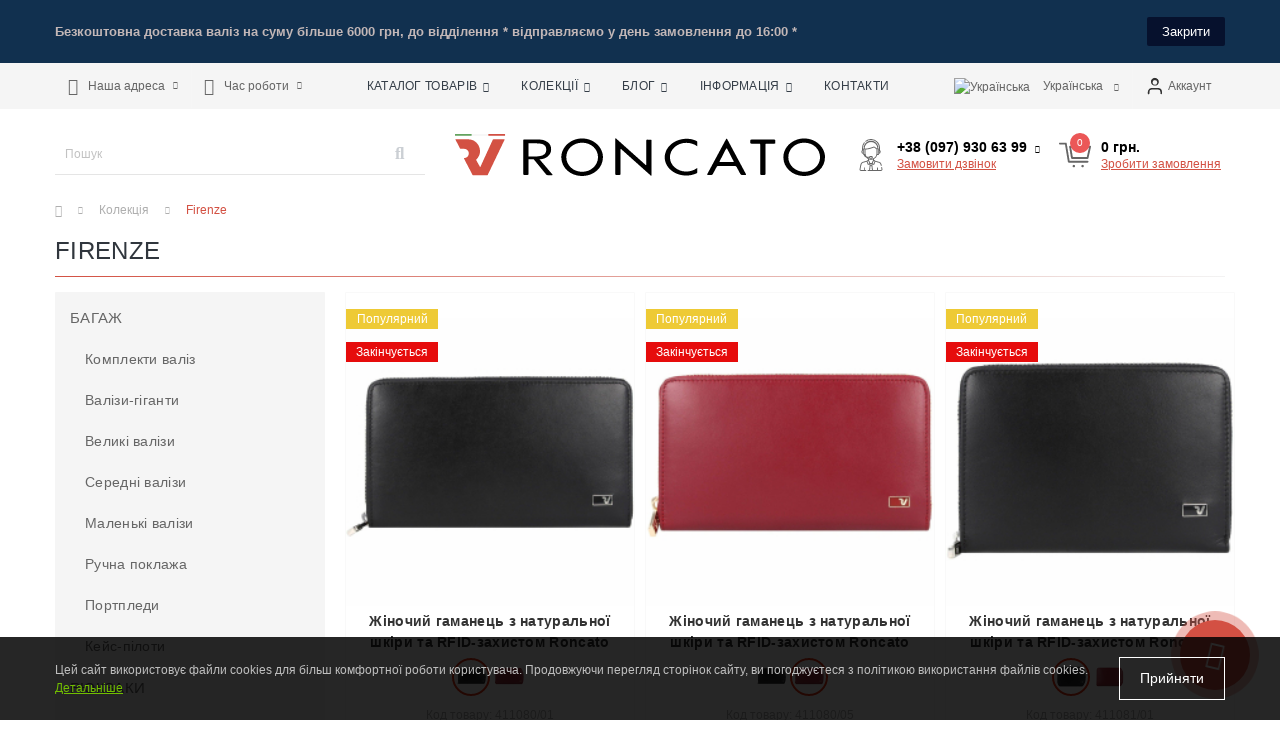

--- FILE ---
content_type: text/html; charset=utf-8
request_url: https://roncato.ua/ua/firenze
body_size: 16949
content:
<!DOCTYPE html>
<!--[if IE]><![endif]-->
<!--[if IE 8 ]><html dir="ltr" lang="uk" class="ie8"><![endif]-->
<!--[if IE 9 ]><html dir="ltr" lang="uk" class="ie9"><![endif]-->
<!--[if (gt IE 9)|!(IE)]><!-->
<html dir="ltr" lang="uk">
<!--<![endif]-->
<head>
<meta charset="UTF-8" />
<meta name="viewport" content="width=device-width, initial-scale=1, user-scalable=0">
<meta http-equiv="X-UA-Compatible" content="IE=edge">

                        
            			
<title>Купити Firenze  в RONCATO</title>

			

      
<base href="https://roncato.ua/" />

		<link rel="alternate" href="https://roncato.ua/firenze" hreflang="ru-ru" />
<link rel="alternate" href="https://roncato.ua/ua/firenze" hreflang="uk-ua" />

			
<meta name="description" content="Купити Firenze  в RONCATO" />
<link rel="preload" href="catalog/view/theme/oct_ultrastore/stylesheet/fonts/OpenSansLight.woff2" as="font" type="font/woff2" crossorigin>
<link rel="preload" href="catalog/view/theme/oct_ultrastore/stylesheet/fonts/OpenSansBold.woff2" as="font" type="font/woff2" crossorigin>
<link rel="preload" href="catalog/view/theme/oct_ultrastore/stylesheet/fonts/OpenSansRegular.woff2" as="font" type="font/woff2" crossorigin>
<link rel="preload" href="catalog/view/theme/oct_ultrastore/stylesheet/fonts/OpenSansSemibold.woff2" as="font" type="font/woff2" crossorigin>
<link rel="preload" href="catalog/view/theme/oct_ultrastore/stylesheet/fontawesome-free-5.6.1-web/webfonts/fa-solid-900.woff2" as="font" type="font/woff2" crossorigin>
<link rel="preload" href="catalog/view/theme/oct_ultrastore/stylesheet/fontawesome-free-5.6.1-web/webfonts/fa-regular-400.woff2" as="font" type="font/woff2" crossorigin>
<link rel="preload" href="catalog/view/theme/oct_ultrastore/stylesheet/fontawesome-free-5.6.1-web/webfonts/fa-brands-400.woff2" as="font" type="font/woff2" crossorigin>
<link href="min/cache/1ab8988851e811235f1399338f8976a3.css?v=2.0" rel="preload" as="style" />
<link href="min/cache/1ab8988851e811235f1399338f8976a3.css?v=2.0" rel="stylesheet" media="screen" />
<link rel="preload" as="script" href="min/cache/7b3535d40d320fdbb99ebbe5a267c8af.js?v=2.0"/>
<script src="min/cache/7b3535d40d320fdbb99ebbe5a267c8af.js?v=2.0"></script>
<link href="https://roncato.ua/ua/firenze" rel="canonical" />
<link href="https://roncato.ua/image/catalog/logos/favicon.png" rel="icon" />
<style>
																#oct-mm-banner2.oct-mm-banner {
									background: rgb(255, 255, 255);
								}
																								#oct-mm-banner2 .oct-mm-banner-title {
									color: rgb(0, 0, 0);
								}
																								#oct-mm-banner2 .oct-mm-banner-text {
									color: rgb(0, 0, 0);
								}
																								#oct-mm-banner2 .oct-mm-banner-button {
									background: rgb(102, 102, 102);									color: rgb(255, 255, 255);								}
																								#oct-mm-banner2 .oct-mm-banner-button:hover {
									background: rgb(211, 81, 67);									color: rgb(255, 255, 255);								}
																
										.us-module-stickers-sticker-stickers_popular {
						color:rgb(255, 255, 255);
						background:rgb(238, 202, 53);
					}
										.us-module-stickers-sticker-stickers_ends {
						color:rgb(255, 255, 255);
						background:rgb(230, 12, 12);
					}
										.us-module-stickers-sticker-stickers_sold {
						color:rgb(255, 255, 255);
						background:rgb(0, 0, 0);
					}
									
			#oct-infobar {background:rgb(17, 48, 79);}
			.oct-infobar-text {color:rgb(195, 183, 183);}
			.oct-infobar-text a {color:rgb(113, 190, 0);}
			#oct-infobar-btn {background:rgb(6, 17, 45);color:rgb(255, 255, 255);}
			#oct-infobar-btn:hover {background:rgb(24, 13, 13);color:rgb(164, 18, 18);}
			</style></head>
<body class="bottom">

						
<div id="us_menu_mobile_box" class="d-lg-none">
	<div id="us_menu_mobile_title" class="modal-header">
		<span class="modal-title">Меню</span>
		<button id="us_menu_mobile_close" type="button" class="us-close">
			<span aria-hidden="true" class="us-modal-close-icon us-modal-close-left"></span>
			<span aria-hidden="true" class="us-modal-close-icon us-modal-close-right"></span>
		</button>
	</div>
	<div id="us_menu_mobile_content"></div>
</div>
<nav id="top">
  <div class="container d-flex h-100">
		<div id="us_menu_mobile_button" class="us-menu-mobile d-lg-none h-100">
			
	        <svg fill="none" viewBox="0 0 26 26"><defs/><path fill="#fff" fill-rule="evenodd" d="M2.2 13c0-.6.5-1 1-1h19.6a1 1 0 110 2H3.3a1 1 0 01-1.1-1zM2.2 6.5c0-.6.5-1 1-1h19.6a1 1 0 110 2H3.3a1 1 0 01-1.1-1zM2.2 19.5c0-.6.5-1 1-1h19.6a1 1 0 110 2H3.3a1 1 0 01-1.1-1z" clip-rule="evenodd"/></svg>
	        
		</div>
		<div id="dropdown_menu_info" class="us-top-mobile-item us-top-mobile-item-info d-lg-none dropdown h-100">
			
	        <svg fill="none" viewBox="0 0 24 24"><defs/><path fill="#333333" d="M11.5 17.6l-.5-.2a.7.7 0 01-.2-.7l1-5-.6.3c-.3.2-.7.1-1-.2-.1-.4 0-.8.3-1l1.9-1c.2-.2.5-.2.7 0 .3.1.4.4.3.7l-1 5.2.8-.4c.4-.2.8 0 1 .4.1.3 0 .7-.4.9l-2 .9h-.3zm2-9.6l.2-.7a1 1 0 00-.3-.7 1 1 0 00-.7-.3 1 1 0 00-.7.3 1 1 0 00-.3.7c0 .3.1.5.3.7.2.2.5.3.7.3.3 0 .6-.1.7-.3zm7.7 4a9.2 9.2 0 10-18.4 0 9.2 9.2 0 0018.4 0zm-1.6 0a7.6 7.6 0 11-15.2 0 7.6 7.6 0 0115.2 0z"/></svg>
	        
			<div id="us_info_mobile" class="nav-dropdown-menu">
				<div class="modal-header">
			        <div class="modal-title">Інформація</div>
			        <button id="us_info_mobile_close" type="button" class="us-close">
						<span aria-hidden="true" class="us-modal-close-icon us-modal-close-left"></span>
						<span aria-hidden="true" class="us-modal-close-icon us-modal-close-right"></span>
			        </button>
			    </div>
				<div class="nav-dropdown-menu-content">
										<ul class="list-unstyled mobile-information-box">
						<li class="mobile-info-title"><strong>Інформація</strong></li>
												<li class="oct-menu-information-li"><a href="https://roncato.ua/ua/dogovor-publichnoj-oferty" class="oct-menu-a">Договір публічної оферти</a></li>
												<li class="oct-menu-information-li"><a href="https://roncato.ua/ua/oplatadostavka" class="oct-menu-a">Оплата/доставка</a></li>
												<li class="oct-menu-information-li"><a href="https://roncato.ua/ua/zashchite-personalnykh-dannykh" class="oct-menu-a">Положення про обробку і захист персональних даних</a></li>
												<li class="oct-menu-information-li"><a href="https://roncato.ua/ua/o-magazine" class="oct-menu-a">Про магазин</a></li>
												<li class="oct-menu-information-li"><a href="https://roncato.ua/ua/istorija-brenda" class="oct-menu-a">Історія Бренда</a></li>
												<li class="oct-menu-information-li"><a href="https://roncato.ua/ua/garantija-i-servis" class="oct-menu-a">Гарантія та сервіс</a></li>
												<li class="oct-menu-information-li"><a href="https://roncato.ua/ua/missija" class="oct-menu-a">Місія</a></li>
											</ul>
															<ul class="list-unstyled mobile-shedule-box">
						<li class="mobile-info-title"><strong>Час роботи:</strong></li>
					</ul>
															<ul class="list-unstyled">
						<li class="mobile-info-title"><strong>Наша адреса:</strong></li>
						<li><a href="javascript:;" onclick="showSidebarMap();">м. Київ, вул.  Магнітогорська, 1 БЦ FIM Center<br>
м. Київ, Дніпровська набережна 12 ТРЦ "River Mall" 2 поверх</a></li>
					</ul>
					<div class="us_mobile_menu_info-map not_in"></div>
					<script>
					function showSidebarMap() {

						var octMap = $('.us_mobile_menu_info-map');

						if (octMap.hasClass('not_in')) {
							octMap.html('<iframe src="https://www.google.com/maps/embed?pb=!1m18!1m12!1m3!1d2540.402281898809!2d30.637363715731436!3d50.45223317947559!2m3!1f0!2f0!3f0!3m2!1i1024!2i768!4f13.1!3m3!1m2!1s0x40d4c54d6096ece3%3A0xf3f4cf2d869564f0!2sFIM%20Center!5e0!3m2!1sru!2sua!4v1607939396876!5m2!1sru!2sua" width="600" height="450" frameborder="0" style="border:0;" allowfullscreen="" aria-hidden="false" tabindex="0"></iframe>');
							octMap.removeClass('not_in');
						}

					}
				    </script>
									</div>
			</div>
		</div>
		<div id="top-left" class="mr-auto d-flex align-items-center">
						<div class="dropdown h-100">
				<a class="btn top-address btn-link dropdown-toggle d-flex align-items-center h-100" href="javascript:;" role="button" id="dropdownMenuAddress" data-toggle="dropdown" aria-haspopup="true" aria-expanded="false"><i class="fas fa-map-marker-alt"></i> <span>Наша адреса</span> <i class="fas fa-chevron-down"></i></a>
				<ul class="dropdown-menu nav-dropdown-menu address-dropdown-menu" aria-labelledby="dropdownMenuAddress">
				    <li class="dropdown-item us-dropdown-item">м. Київ, вул.  Магнітогорська, 1 БЦ FIM Center<br>
м. Київ, Дніпровська набережна 12 ТРЦ "River Mall" 2 поверх</li>
				    				    <li class="us-mobile-map-box not_in" id="oct-contact-map"></li>
				    <script>
				    	$('#dropdownMenuAddress').on('mouseenter mouseleave', function() {
					    	octShowMap('<iframe src="https://www.google.com/maps/embed?pb=!1m18!1m12!1m3!1d2540.402281898809!2d30.637363715731436!3d50.45223317947559!2m3!1f0!2f0!3f0!3m2!1i1024!2i768!4f13.1!3m3!1m2!1s0x40d4c54d6096ece3%3A0xf3f4cf2d869564f0!2sFIM%20Center!5e0!3m2!1sru!2sua!4v1607939396876!5m2!1sru!2sua" width="600" height="450" frameborder="0" style="border:0;" allowfullscreen="" aria-hidden="false" tabindex="0"></iframe>');
						});
				    </script>
				    				</ul>
			</div>
									<div class="dropdown h-100">
			  	<a class="btn btn-shedule btn-link dropdown-toggle d-flex align-items-center h-100" href="javascript:;" role="button" id="dropdownMenu1" data-toggle="dropdown" aria-haspopup="true" aria-expanded="false"><i class="far fa-clock"></i> <span>Час роботи</span> <i class="fas fa-chevron-down"></i></a>
				<ul class="dropdown-menu nav-dropdown-menu shedule-dropdown-menu" aria-labelledby="dropdownMenu1">
									    <li class="dropdown-item us-dropdown-item">Пн-Пт: 9:00 -17:00</li>
				    				    <li class="dropdown-item us-dropdown-item">Сб, Нд: вихідний</li>
				    				</ul>
			</div>
								</div>

	        <div class="menu-row">
				<div class="container">
					<div class="row">
									<div id="oct-megamenu-box" class="col-lg-12">
		<nav id="oct-megamenu" class="navbar">
			<ul class="nav navbar-nav flex-row">
																								<li class="oct-mm-link">
						<a href="javascript:void(0);" >Каталог товарів<i class="fas fa-chevron-down"></i></a>
						<div class="oct-mm-dropdown oct-mm-full-width">
							<div class="row">
								<div class="col-lg-8">
																		<div class="row">
																																<div class="oct-mm-hassubchild col-lg-3 d-flex flex-column">
												<a class="oct-mm-parent-link d-flex flex-column" href="https://roncato.ua/ua/bagazh/">
																								<img src="https://roncato.ua/image/cache/catalog/banners/kl-150x150.png" data-srcset="https://roncato.ua/image/cache/catalog/banners/kl-150x150.png 100w" srcset="https://roncato.ua/image/catalog/1lazy/lazy-image.svg 100w" sizes="100vw" alt="Багаж" title="Багаж" class="oct-mm-parent-img oct-mm-parent-img-full-width oct-lazy" />
																								<span class="oct-mm-parent-title">Багаж</span>
												</a>
																								<ul class="oct-mm-child list-unstyled">
																																																				<li><a href="https://roncato.ua/ua/bagazh/komplekty-chemodanov/" >Комплекти валіз</a></li>
																																																				<li><a href="https://roncato.ua/ua/bagazh/chemodany-giganty/" >Валізи-гіганти</a></li>
																																																				<li><a href="https://roncato.ua/ua/bagazh/bolshie-chemodany/" >Великі валізи</a></li>
																																																				<li><a href="https://roncato.ua/ua/bagazh/srednie-chemodany/" >Середні валізи</a></li>
																																																				<li><a href="https://roncato.ua/ua/bagazh/malenkie-chemodany/" >Маленькі валізи</a></li>
																																																				<li><a href="https://roncato.ua/ua/bagazh/ruchnaja-klad/" >Ручна поклажа</a></li>
																										<li><i class="fas fa-long-arrow-alt-right"></i> <a class="oct-mm-see-all" href="https://roncato.ua/ua/bagazh/" >Дивитись всі</a></li>
																																						</ul>
																							</div>
																						<div class="oct-mm-hassubchild col-lg-3 d-flex flex-column">
												<a class="oct-mm-parent-link d-flex flex-column" href="https://roncato.ua/ua/rjukzaki/">
																								<img src="https://roncato.ua/image/cache/catalog/cats/rjukzaki-150x150.jpg" data-srcset="https://roncato.ua/image/cache/catalog/cats/rjukzaki-150x150.jpg 100w" srcset="https://roncato.ua/image/catalog/1lazy/lazy-image.svg 100w" sizes="100vw" alt="Рюкзаки" title="Рюкзаки" class="oct-mm-parent-img oct-mm-parent-img-full-width oct-lazy" />
																								<span class="oct-mm-parent-title">Рюкзаки</span>
												</a>
																								<ul class="oct-mm-child list-unstyled">
																																																				<li><a href="https://roncato.ua/ua/rjukzaki/delovye-rjukzaki/" >Ділові рюкзаки</a></li>
																																																				<li><a href="https://roncato.ua/ua/rjukzaki/rjukzaki-na-kolesah/" >Рюкзаки на колесах</a></li>
																																																				<li><a href="https://roncato.ua/ua/rjukzaki/zhenskie-rjukzaki/" >Жіночі рюкзаки</a></li>
																																																				<li><a href="https://roncato.ua/ua/rjukzaki/muzhskie-rjukzaki/" >Чоловічі рюкзаки</a></li>
																																						</ul>
																							</div>
																						<div class="oct-mm-hassubchild col-lg-3 d-flex flex-column">
												<a class="oct-mm-parent-link d-flex flex-column" href="https://roncato.ua/ua/sumki/">
																								<img src="https://roncato.ua/image/cache/catalog/banners/hgf-150x150.png" data-srcset="https://roncato.ua/image/cache/catalog/banners/hgf-150x150.png 100w" srcset="https://roncato.ua/image/catalog/1lazy/lazy-image.svg 100w" sizes="100vw" alt="Сумки" title="Сумки" class="oct-mm-parent-img oct-mm-parent-img-full-width oct-lazy" />
																								<span class="oct-mm-parent-title">Сумки</span>
												</a>
																								<ul class="oct-mm-child list-unstyled">
																																																				<li><a href="https://roncato.ua/ua/sumki/zhenskie-sumki/" >Жіночі сумки</a></li>
																																																				<li><a href="https://roncato.ua/ua/sumki/muzhskie-sumki/" >Чоловічі сумки</a></li>
																																																				<li><a href="https://roncato.ua/ua/sumki/sumki-dlja-noutbukov/" >Сумки для ноутбуків</a></li>
																																																				<li><a href="https://roncato.ua/ua/sumki/portfeli/" >Портфелі</a></li>
																																																				<li><a href="https://roncato.ua/ua/sumki/dorozhnye-sumki/" >Дорожні сумки</a></li>
																																																				<li><a href="https://roncato.ua/ua/sumki/sumki-na-kolesah/" >Сумки на колесах</a></li>
																										<li><i class="fas fa-long-arrow-alt-right"></i> <a class="oct-mm-see-all" href="https://roncato.ua/ua/sumki/" >Дивитись всі</a></li>
																																						</ul>
																							</div>
																						<div class="oct-mm-hassubchild col-lg-3 d-flex flex-column">
												<a class="oct-mm-parent-link d-flex flex-column" href="https://roncato.ua/ua/kozhgalantereja/">
																								<img src="https://roncato.ua/image/cache/catalog/cats/img_1633-150x150.png" data-srcset="https://roncato.ua/image/cache/catalog/cats/img_1633-150x150.png 100w" srcset="https://roncato.ua/image/catalog/1lazy/lazy-image.svg 100w" sizes="100vw" alt="Шкіргалантерея" title="Шкіргалантерея" class="oct-mm-parent-img oct-mm-parent-img-full-width oct-lazy" />
																								<span class="oct-mm-parent-title">Шкіргалантерея</span>
												</a>
																								<ul class="oct-mm-child list-unstyled">
																																																				<li><a href="https://roncato.ua/ua/kozhgalantereja/zazhimy-dlja-deneg/" >Затискачі для грошей</a></li>
																																																				<li><a href="https://roncato.ua/ua/kozhgalantereja/portmone/" >Портмоне</a></li>
																																																				<li><a href="https://roncato.ua/ua/kozhgalantereja/koshelki/" >Гаманці</a></li>
																																																				<li><a href="https://roncato.ua/ua/kozhgalantereja/kljuchnicy/" >Ключниці</a></li>
																																																				<li><a href="https://roncato.ua/ua/kozhgalantereja/kreditnicy/" >Кредитниці</a></li>
																																						</ul>
																							</div>
																																											<div class="oct-mm-hassubchild col-lg-3 d-flex flex-column">
												<a class="oct-mm-parent-link d-flex flex-column" href="https://roncato.ua/ua/aksessuary/">
																								<img src="https://roncato.ua/image/cache/catalog/cats/img_1634-150x150.jpeg" data-srcset="https://roncato.ua/image/cache/catalog/cats/img_1634-150x150.jpeg 100w" srcset="https://roncato.ua/image/catalog/1lazy/lazy-image.svg 100w" sizes="100vw" alt="Аксесуари" title="Аксесуари" class="oct-mm-parent-img oct-mm-parent-img-full-width oct-lazy" />
																								<span class="oct-mm-parent-title">Аксесуари</span>
												</a>
																								<ul class="oct-mm-child list-unstyled">
																																																				<li><a href="https://roncato.ua/ua/aksessuary/chehly-dlja-chemodanov/" >Чохли для валіз</a></li>
																																																				<li><a href="https://roncato.ua/ua/aksessuary/dorozhnye-aksessuary/" >Дорожні аксесуари</a></li>
																																																				<li><a href="https://roncato.ua/ua/aksessuary/zonty/" >Парасолі</a></li>
																																																				<li><a href="https://roncato.ua/ua/aksessuary/nesessery/" >Несесери</a></li>
																																																				<li><a href="https://roncato.ua/ua/aksessuary/kosmetichki/" >Косметички</a></li>
																																						</ul>
																							</div>
																														</div>
								</div>
																<div class="col-lg-4">
									<div id="oct-mm-banner2" class="oct-mm-banner">
										<div class="oct-mm-banner-title">Вигідні пропозиції!</div>
																				<div class="oct-mm-banner-img">
											<img src="https://roncato.ua/image/catalog/banners/12.jpg" alt="Вигідні пропозиції!" />
										</div>
																				<div class="oct-mm-banner-text"></div>
										<a href="https://roncato.ua/ua/specials/" class="oct-mm-banner-button">Ознайомитись</a>
									</div>
								</div>
								
															</div>
						</div>
					</li>
																																																																					<li class="oct-mm-link">
						<a href="/ua/collections/" >Колекції<i class="fas fa-chevron-down"></i></a>
						<div class="oct-mm-dropdown oct-mm-full-width oct-mm-brands-dropdown">
							<div class="row">
																<div class="oct-mm-hassubchild col-lg-2 d-flex flex-column">
									<a class="oct-mm-parent-link oct-mm-brands-link d-flex flex-column" href="https://roncato.ua/ua/alaska">
																		<img src="https://roncato.ua/image/cache/catalog/kollekcii-ronkato/img_6625-204x135.jpeg" data-srcset="https://roncato.ua/image/cache/catalog/kollekcii-ronkato/img_6625-204x135.jpeg 100w" srcset="https://roncato.ua/image/catalog/1lazy/lazy-image.svg 100w" sizes="100vw" alt="Alaska" title="Alaska" class="oct-mm-parent-img oct-mm-img-transition oct-lazy" />
																		<span class="oct-mm-parent-title oct-mm-parent-title-light flex-grow-1 text-center">Alaska</span>
									</a>
								</div>
																<div class="oct-mm-hassubchild col-lg-2 d-flex flex-column">
									<a class="oct-mm-parent-link oct-mm-brands-link d-flex flex-column" href="https://roncato.ua/ua/aroma">
																		<img src="https://roncato.ua/image/cache/catalog/collections/106913_1_l-204x135.jpg" data-srcset="https://roncato.ua/image/cache/catalog/collections/106913_1_l-204x135.jpg 100w" srcset="https://roncato.ua/image/catalog/1lazy/lazy-image.svg 100w" sizes="100vw" alt="Aroma " title="Aroma " class="oct-mm-parent-img oct-mm-img-transition oct-lazy" />
																		<span class="oct-mm-parent-title oct-mm-parent-title-light flex-grow-1 text-center">Aroma </span>
									</a>
								</div>
																<div class="oct-mm-hassubchild col-lg-2 d-flex flex-column">
									<a class="oct-mm-parent-link oct-mm-brands-link d-flex flex-column" href="https://roncato.ua/ua/b-flying-move">
																		<img src="https://roncato.ua/image/cache/catalog/collections/1197-204x135.jpg" data-srcset="https://roncato.ua/image/cache/catalog/collections/1197-204x135.jpg 100w" srcset="https://roncato.ua/image/catalog/1lazy/lazy-image.svg 100w" sizes="100vw" alt="B-FLYING MOVE" title="B-FLYING MOVE" class="oct-mm-parent-img oct-mm-img-transition oct-lazy" />
																		<span class="oct-mm-parent-title oct-mm-parent-title-light flex-grow-1 text-center">B-FLYING MOVE</span>
									</a>
								</div>
																<div class="oct-mm-hassubchild col-lg-2 d-flex flex-column">
									<a class="oct-mm-parent-link oct-mm-brands-link d-flex flex-column" href="https://roncato.ua/ua/butterfly">
																		<img src="https://roncato.ua/image/cache/catalog/kollekcii-ronkato/1125-204x135.jpg" data-srcset="https://roncato.ua/image/cache/catalog/kollekcii-ronkato/1125-204x135.jpg 100w" srcset="https://roncato.ua/image/catalog/1lazy/lazy-image.svg 100w" sizes="100vw" alt="B-Flying " title="B-Flying " class="oct-mm-parent-img oct-mm-img-transition oct-lazy" />
																		<span class="oct-mm-parent-title oct-mm-parent-title-light flex-grow-1 text-center">B-Flying </span>
									</a>
								</div>
																<div class="oct-mm-hassubchild col-lg-2 d-flex flex-column">
									<a class="oct-mm-parent-link oct-mm-brands-link d-flex flex-column" href="https://roncato.ua/ua/biz-40">
																		<img src="https://roncato.ua/image/cache/catalog/kollekcii-ronkato/1039-204x135.jpg" data-srcset="https://roncato.ua/image/cache/catalog/kollekcii-ronkato/1039-204x135.jpg 100w" srcset="https://roncato.ua/image/catalog/1lazy/lazy-image.svg 100w" sizes="100vw" alt="BIZ 4.0" title="BIZ 4.0" class="oct-mm-parent-img oct-mm-img-transition oct-lazy" />
																		<span class="oct-mm-parent-title oct-mm-parent-title-light flex-grow-1 text-center">BIZ 4.0</span>
									</a>
								</div>
																<div class="oct-mm-hassubchild col-lg-2 d-flex flex-column">
									<a class="oct-mm-parent-link oct-mm-brands-link d-flex flex-column" href="https://roncato.ua/ua/box-40">
																		<img src="https://roncato.ua/image/cache/catalog/collections/box40-204x135.jpg" data-srcset="https://roncato.ua/image/cache/catalog/collections/box40-204x135.jpg 100w" srcset="https://roncato.ua/image/catalog/1lazy/lazy-image.svg 100w" sizes="100vw" alt="BOX 4.0" title="BOX 4.0" class="oct-mm-parent-img oct-mm-img-transition oct-lazy" />
																		<span class="oct-mm-parent-title oct-mm-parent-title-light flex-grow-1 text-center">BOX 4.0</span>
									</a>
								</div>
																<div class="oct-mm-hassubchild col-lg-2 d-flex flex-column">
									<a class="oct-mm-parent-link oct-mm-brands-link d-flex flex-column" href="https://roncato.ua/ua/box-sport-20">
																		<img src="https://roncato.ua/image/cache/catalog/collections/bannerino2-204x135.png" data-srcset="https://roncato.ua/image/cache/catalog/collections/bannerino2-204x135.png 100w" srcset="https://roncato.ua/image/catalog/1lazy/lazy-image.svg 100w" sizes="100vw" alt="BOX SPORT 2.0" title="BOX SPORT 2.0" class="oct-mm-parent-img oct-mm-img-transition oct-lazy" />
																		<span class="oct-mm-parent-title oct-mm-parent-title-light flex-grow-1 text-center">BOX SPORT 2.0</span>
									</a>
								</div>
																<div class="oct-mm-hassubchild col-lg-2 d-flex flex-column">
									<a class="oct-mm-parent-link oct-mm-brands-link d-flex flex-column" href="https://roncato.ua/ua/box-young">
																		<img src="https://roncato.ua/image/cache/catalog/collections/box_yang-204x135.jpg" data-srcset="https://roncato.ua/image/cache/catalog/collections/box_yang-204x135.jpg 100w" srcset="https://roncato.ua/image/catalog/1lazy/lazy-image.svg 100w" sizes="100vw" alt="BOX YOUNG" title="BOX YOUNG" class="oct-mm-parent-img oct-mm-img-transition oct-lazy" />
																		<span class="oct-mm-parent-title oct-mm-parent-title-light flex-grow-1 text-center">BOX YOUNG</span>
									</a>
								</div>
																<div class="oct-mm-hassubchild col-lg-2 d-flex flex-column">
									<a class="oct-mm-parent-link oct-mm-brands-link d-flex flex-column" href="https://roncato.ua/ua/city-30">
																		<img src="https://roncato.ua/image/cache/catalog/kollekcii-ronkato/img_9056-204x135.jpeg" data-srcset="https://roncato.ua/image/cache/catalog/kollekcii-ronkato/img_9056-204x135.jpeg 100w" srcset="https://roncato.ua/image/catalog/1lazy/lazy-image.svg 100w" sizes="100vw" alt="CITY 3.0" title="CITY 3.0" class="oct-mm-parent-img oct-mm-img-transition oct-lazy" />
																		<span class="oct-mm-parent-title oct-mm-parent-title-light flex-grow-1 text-center">CITY 3.0</span>
									</a>
								</div>
																<div class="oct-mm-hassubchild col-lg-2 d-flex flex-column">
									<a class="oct-mm-parent-link oct-mm-brands-link d-flex flex-column" href="https://roncato.ua/ua/clayton">
																		<img src="https://roncato.ua/image/cache/catalog/collections/1119-204x135.jpg" data-srcset="https://roncato.ua/image/cache/catalog/collections/1119-204x135.jpg 100w" srcset="https://roncato.ua/image/catalog/1lazy/lazy-image.svg 100w" sizes="100vw" alt="Clayton" title="Clayton" class="oct-mm-parent-img oct-mm-img-transition oct-lazy" />
																		<span class="oct-mm-parent-title oct-mm-parent-title-light flex-grow-1 text-center">Clayton</span>
									</a>
								</div>
																<div class="oct-mm-hassubchild col-lg-2 d-flex flex-column">
									<a class="oct-mm-parent-link oct-mm-brands-link d-flex flex-column" href="https://roncato.ua/ua/compact">
																		<img src="https://roncato.ua/image/cache/catalog/collections/img_5439-204x135.jpeg" data-srcset="https://roncato.ua/image/cache/catalog/collections/img_5439-204x135.jpeg 100w" srcset="https://roncato.ua/image/catalog/1lazy/lazy-image.svg 100w" sizes="100vw" alt="Compact" title="Compact" class="oct-mm-parent-img oct-mm-img-transition oct-lazy" />
																		<span class="oct-mm-parent-title oct-mm-parent-title-light flex-grow-1 text-center">Compact</span>
									</a>
								</div>
																<div class="oct-mm-hassubchild col-lg-2 d-flex flex-column">
									<a class="oct-mm-parent-link oct-mm-brands-link d-flex flex-column" href="https://roncato.ua/ua/e-lite">
																		<img src="https://roncato.ua/image/cache/catalog/collections/e-lite-giovanni-roncato-204x135.jpg" data-srcset="https://roncato.ua/image/cache/catalog/collections/e-lite-giovanni-roncato-204x135.jpg 100w" srcset="https://roncato.ua/image/catalog/1lazy/lazy-image.svg 100w" sizes="100vw" alt="E-LITE" title="E-LITE" class="oct-mm-parent-img oct-mm-img-transition oct-lazy" />
																		<span class="oct-mm-parent-title oct-mm-parent-title-light flex-grow-1 text-center">E-LITE</span>
									</a>
								</div>
																<div class="oct-mm-hassubchild col-lg-2 d-flex flex-column">
									<a class="oct-mm-parent-link oct-mm-brands-link d-flex flex-column" href="https://roncato.ua/ua/easy-office">
																		<img src="https://roncato.ua/image/cache/catalog/collections/111046_l-204x135.jpg" data-srcset="https://roncato.ua/image/cache/catalog/collections/111046_l-204x135.jpg 100w" srcset="https://roncato.ua/image/catalog/1lazy/lazy-image.svg 100w" sizes="100vw" alt="Easy Office" title="Easy Office" class="oct-mm-parent-img oct-mm-img-transition oct-lazy" />
																		<span class="oct-mm-parent-title oct-mm-parent-title-light flex-grow-1 text-center">Easy Office</span>
									</a>
								</div>
																<div class="oct-mm-hassubchild col-lg-2 d-flex flex-column">
									<a class="oct-mm-parent-link oct-mm-brands-link d-flex flex-column" href="https://roncato.ua/ua/firenze">
																		<img src="https://roncato.ua/image/cache/catalog/kollekcii-ronkato/111100_3_l-204x135.jpg" data-srcset="https://roncato.ua/image/cache/catalog/kollekcii-ronkato/111100_3_l-204x135.jpg 100w" srcset="https://roncato.ua/image/catalog/1lazy/lazy-image.svg 100w" sizes="100vw" alt="Firenze " title="Firenze " class="oct-mm-parent-img oct-mm-img-transition oct-lazy" />
																		<span class="oct-mm-parent-title oct-mm-parent-title-light flex-grow-1 text-center">Firenze </span>
									</a>
								</div>
																<div class="oct-mm-hassubchild col-lg-2 d-flex flex-column">
									<a class="oct-mm-parent-link oct-mm-brands-link d-flex flex-column" href="https://roncato.ua/ua/galaxy">
																		<img src="https://roncato.ua/image/cache/catalog/collections/ga-204x135.jpg" data-srcset="https://roncato.ua/image/cache/catalog/collections/ga-204x135.jpg 100w" srcset="https://roncato.ua/image/catalog/1lazy/lazy-image.svg 100w" sizes="100vw" alt="GALAXY " title="GALAXY " class="oct-mm-parent-img oct-mm-img-transition oct-lazy" />
																		<span class="oct-mm-parent-title oct-mm-parent-title-light flex-grow-1 text-center">GALAXY </span>
									</a>
								</div>
																<div class="oct-mm-hassubchild col-lg-2 d-flex flex-column">
									<a class="oct-mm-parent-link oct-mm-brands-link d-flex flex-column" href="https://roncato.ua/ua/gateway">
																		<img src="https://roncato.ua/image/cache/catalog/collections/gateway-204x135.jpg" data-srcset="https://roncato.ua/image/cache/catalog/collections/gateway-204x135.jpg 100w" srcset="https://roncato.ua/image/catalog/1lazy/lazy-image.svg 100w" sizes="100vw" alt="GATEWAY" title="GATEWAY" class="oct-mm-parent-img oct-mm-img-transition oct-lazy" />
																		<span class="oct-mm-parent-title oct-mm-parent-title-light flex-grow-1 text-center">GATEWAY</span>
									</a>
								</div>
																<div class="oct-mm-hassubchild col-lg-2 d-flex flex-column">
									<a class="oct-mm-parent-link oct-mm-brands-link d-flex flex-column" href="https://roncato.ua/ua/ironik-20">
																		<img src="https://roncato.ua/image/cache/catalog/collections/1124-204x135.jpg" data-srcset="https://roncato.ua/image/cache/catalog/collections/1124-204x135.jpg 100w" srcset="https://roncato.ua/image/catalog/1lazy/lazy-image.svg 100w" sizes="100vw" alt="Ironik 2.0" title="Ironik 2.0" class="oct-mm-parent-img oct-mm-img-transition oct-lazy" />
																		<span class="oct-mm-parent-title oct-mm-parent-title-light flex-grow-1 text-center">Ironik 2.0</span>
									</a>
								</div>
																<div class="oct-mm-hassubchild col-lg-2 d-flex flex-column">
									<a class="oct-mm-parent-link oct-mm-brands-link d-flex flex-column" href="https://roncato.ua/ua/joy">
																		<img src="https://roncato.ua/image/cache/catalog/collections/joy_emozionale-204x135.jpg" data-srcset="https://roncato.ua/image/cache/catalog/collections/joy_emozionale-204x135.jpg 100w" srcset="https://roncato.ua/image/catalog/1lazy/lazy-image.svg 100w" sizes="100vw" alt="Joy" title="Joy" class="oct-mm-parent-img oct-mm-img-transition oct-lazy" />
																		<span class="oct-mm-parent-title oct-mm-parent-title-light flex-grow-1 text-center">Joy</span>
									</a>
								</div>
																<div class="oct-mm-hassubchild col-lg-2 d-flex flex-column">
									<a class="oct-mm-parent-link oct-mm-brands-link d-flex flex-column" href="https://roncato.ua/ua/kelly">
																		<img src="https://roncato.ua/image/cache/catalog/collections/kelly-204x135.jpg" data-srcset="https://roncato.ua/image/cache/catalog/collections/kelly-204x135.jpg 100w" srcset="https://roncato.ua/image/catalog/1lazy/lazy-image.svg 100w" sizes="100vw" alt="Kelly" title="Kelly" class="oct-mm-parent-img oct-mm-img-transition oct-lazy" />
																		<span class="oct-mm-parent-title oct-mm-parent-title-light flex-grow-1 text-center">Kelly</span>
									</a>
								</div>
																<div class="oct-mm-hassubchild col-lg-2 d-flex flex-column">
									<a class="oct-mm-parent-link oct-mm-brands-link d-flex flex-column" href="https://roncato.ua/ua/light">
																		<img src="https://roncato.ua/image/cache/catalog/collections/2017_light_emozionale-204x135.jpg" data-srcset="https://roncato.ua/image/cache/catalog/collections/2017_light_emozionale-204x135.jpg 100w" srcset="https://roncato.ua/image/catalog/1lazy/lazy-image.svg 100w" sizes="100vw" alt="LIGHT" title="LIGHT" class="oct-mm-parent-img oct-mm-img-transition oct-lazy" />
																		<span class="oct-mm-parent-title oct-mm-parent-title-light flex-grow-1 text-center">LIGHT</span>
									</a>
								</div>
																<div class="oct-mm-hassubchild col-lg-2 d-flex flex-column">
									<a class="oct-mm-parent-link oct-mm-brands-link d-flex flex-column" href="https://roncato.ua/ua/looney-tunes-kids">
																		<img src="https://roncato.ua/image/cache/catalog/kollekcii-ronkato/1191-204x135.jpg" data-srcset="https://roncato.ua/image/cache/catalog/kollekcii-ronkato/1191-204x135.jpg 100w" srcset="https://roncato.ua/image/catalog/1lazy/lazy-image.svg 100w" sizes="100vw" alt="LOONEY TUNES KIDS" title="LOONEY TUNES KIDS" class="oct-mm-parent-img oct-mm-img-transition oct-lazy" />
																		<span class="oct-mm-parent-title oct-mm-parent-title-light flex-grow-1 text-center">LOONEY TUNES KIDS</span>
									</a>
								</div>
																<div class="oct-mm-hassubchild col-lg-2 d-flex flex-column">
									<a class="oct-mm-parent-link oct-mm-brands-link d-flex flex-column" href="https://roncato.ua/ua/lite-soft">
																		<img src="https://roncato.ua/image/cache/catalog/kollekcii-ronkato/1175-204x135.jpg" data-srcset="https://roncato.ua/image/cache/catalog/kollekcii-ronkato/1175-204x135.jpg 100w" srcset="https://roncato.ua/image/catalog/1lazy/lazy-image.svg 100w" sizes="100vw" alt="Lite Soft" title="Lite Soft" class="oct-mm-parent-img oct-mm-img-transition oct-lazy" />
																		<span class="oct-mm-parent-title oct-mm-parent-title-light flex-grow-1 text-center">Lite Soft</span>
									</a>
								</div>
																<div class="oct-mm-hassubchild col-lg-2 d-flex flex-column">
									<a class="oct-mm-parent-link oct-mm-brands-link d-flex flex-column" href="https://roncato.ua/ua/metropolitan">
																		<img src="https://roncato.ua/image/cache/catalog/kollekcii-ronkato/img_1431-204x135.jpeg" data-srcset="https://roncato.ua/image/cache/catalog/kollekcii-ronkato/img_1431-204x135.jpeg 100w" srcset="https://roncato.ua/image/catalog/1lazy/lazy-image.svg 100w" sizes="100vw" alt="METROPOLITAN" title="METROPOLITAN" class="oct-mm-parent-img oct-mm-img-transition oct-lazy" />
																		<span class="oct-mm-parent-title oct-mm-parent-title-light flex-grow-1 text-center">METROPOLITAN</span>
									</a>
								</div>
																<div class="oct-mm-hassubchild col-lg-2 d-flex flex-column">
									<a class="oct-mm-parent-link oct-mm-brands-link d-flex flex-column" href="https://roncato.ua/ua/move">
																		<img src="https://roncato.ua/image/cache/catalog/collections/img_0833-204x135.jpeg" data-srcset="https://roncato.ua/image/cache/catalog/collections/img_0833-204x135.jpeg 100w" srcset="https://roncato.ua/image/catalog/1lazy/lazy-image.svg 100w" sizes="100vw" alt="MOVE" title="MOVE" class="oct-mm-parent-img oct-mm-img-transition oct-lazy" />
																		<span class="oct-mm-parent-title oct-mm-parent-title-light flex-grow-1 text-center">MOVE</span>
									</a>
								</div>
																<div class="oct-mm-hassubchild col-lg-2 d-flex flex-column">
									<a class="oct-mm-parent-link oct-mm-brands-link d-flex flex-column" href="https://roncato.ua/ua/madrid">
																		<img src="https://roncato.ua/image/cache/catalog/kollekcii-ronkato/img_6846-204x135.jpeg" data-srcset="https://roncato.ua/image/cache/catalog/kollekcii-ronkato/img_6846-204x135.jpeg 100w" srcset="https://roncato.ua/image/catalog/1lazy/lazy-image.svg 100w" sizes="100vw" alt="Madrid" title="Madrid" class="oct-mm-parent-img oct-mm-img-transition oct-lazy" />
																		<span class="oct-mm-parent-title oct-mm-parent-title-light flex-grow-1 text-center">Madrid</span>
									</a>
								</div>
																<div class="oct-mm-hassubchild col-lg-2 d-flex flex-column">
									<a class="oct-mm-parent-link oct-mm-brands-link d-flex flex-column" href="https://roncato.ua/ua/nevada">
																		<img src="https://roncato.ua/image/cache/catalog/collections/nevada-204x135.jpg" data-srcset="https://roncato.ua/image/cache/catalog/collections/nevada-204x135.jpg 100w" srcset="https://roncato.ua/image/catalog/1lazy/lazy-image.svg 100w" sizes="100vw" alt="Nevada" title="Nevada" class="oct-mm-parent-img oct-mm-img-transition oct-lazy" />
																		<span class="oct-mm-parent-title oct-mm-parent-title-light flex-grow-1 text-center">Nevada</span>
									</a>
								</div>
																<div class="oct-mm-hassubchild col-lg-2 d-flex flex-column">
									<a class="oct-mm-parent-link oct-mm-brands-link d-flex flex-column" href="https://roncato.ua/ua/panama">
																		<img src="https://roncato.ua/image/cache/catalog/kollekcii-ronkato/108589_l-204x135.jpg" data-srcset="https://roncato.ua/image/cache/catalog/kollekcii-ronkato/108589_l-204x135.jpg 100w" srcset="https://roncato.ua/image/catalog/1lazy/lazy-image.svg 100w" sizes="100vw" alt="PANAMA" title="PANAMA" class="oct-mm-parent-img oct-mm-img-transition oct-lazy" />
																		<span class="oct-mm-parent-title oct-mm-parent-title-light flex-grow-1 text-center">PANAMA</span>
									</a>
								</div>
																<div class="oct-mm-hassubchild col-lg-2 d-flex flex-column">
									<a class="oct-mm-parent-link oct-mm-brands-link d-flex flex-column" href="https://roncato.ua/ua/pascal">
																		<img src="https://roncato.ua/image/cache/catalog/collections/412919_pascal-204x135.jpg" data-srcset="https://roncato.ua/image/cache/catalog/collections/412919_pascal-204x135.jpg 100w" srcset="https://roncato.ua/image/catalog/1lazy/lazy-image.svg 100w" sizes="100vw" alt="PASCAL" title="PASCAL" class="oct-mm-parent-img oct-mm-img-transition oct-lazy" />
																		<span class="oct-mm-parent-title oct-mm-parent-title-light flex-grow-1 text-center">PASCAL</span>
									</a>
								</div>
																<div class="oct-mm-hassubchild col-lg-2 d-flex flex-column">
									<a class="oct-mm-parent-link oct-mm-brands-link d-flex flex-column" href="https://roncato.ua/ua/relife">
																		<img src="https://roncato.ua/image/cache/catalog/collections/img_3305-204x135.jpeg" data-srcset="https://roncato.ua/image/cache/catalog/collections/img_3305-204x135.jpeg 100w" srcset="https://roncato.ua/image/catalog/1lazy/lazy-image.svg 100w" sizes="100vw" alt="Relife" title="Relife" class="oct-mm-parent-img oct-mm-img-transition oct-lazy" />
																		<span class="oct-mm-parent-title oct-mm-parent-title-light flex-grow-1 text-center">Relife</span>
									</a>
								</div>
																<div class="oct-mm-hassubchild col-lg-2 d-flex flex-column">
									<a class="oct-mm-parent-link oct-mm-brands-link d-flex flex-column" href="https://roncato.ua/ua/sidetrack">
																		<img src="https://roncato.ua/image/cache/catalog/collections/side-track-emoz-204x135.jpg" data-srcset="https://roncato.ua/image/cache/catalog/collections/side-track-emoz-204x135.jpg 100w" srcset="https://roncato.ua/image/catalog/1lazy/lazy-image.svg 100w" sizes="100vw" alt="SIDETRACK" title="SIDETRACK" class="oct-mm-parent-img oct-mm-img-transition oct-lazy" />
																		<span class="oct-mm-parent-title oct-mm-parent-title-light flex-grow-1 text-center">SIDETRACK</span>
									</a>
								</div>
																<div class="oct-mm-hassubchild col-lg-2 d-flex flex-column">
									<a class="oct-mm-parent-link oct-mm-brands-link d-flex flex-column" href="https://roncato.ua/ua/starlight-20">
																		<img src="https://roncato.ua/image/cache/catalog/collections/starlight-20-204x135.jpg" data-srcset="https://roncato.ua/image/cache/catalog/collections/starlight-20-204x135.jpg 100w" srcset="https://roncato.ua/image/catalog/1lazy/lazy-image.svg 100w" sizes="100vw" alt="STARLIGHT 3.0" title="STARLIGHT 3.0" class="oct-mm-parent-img oct-mm-img-transition oct-lazy" />
																		<span class="oct-mm-parent-title oct-mm-parent-title-light flex-grow-1 text-center">STARLIGHT 3.0</span>
									</a>
								</div>
																<div class="oct-mm-hassubchild col-lg-2 d-flex flex-column">
									<a class="oct-mm-parent-link oct-mm-brands-link d-flex flex-column" href="https://roncato.ua/ua/supernova-20">
																		<img src="https://roncato.ua/image/cache/catalog/collections/img_5438-204x135.jpeg" data-srcset="https://roncato.ua/image/cache/catalog/collections/img_5438-204x135.jpeg 100w" srcset="https://roncato.ua/image/catalog/1lazy/lazy-image.svg 100w" sizes="100vw" alt="SUPERNOVA 2.0" title="SUPERNOVA 2.0" class="oct-mm-parent-img oct-mm-img-transition oct-lazy" />
																		<span class="oct-mm-parent-title oct-mm-parent-title-light flex-grow-1 text-center">SUPERNOVA 2.0</span>
									</a>
								</div>
																<div class="oct-mm-hassubchild col-lg-2 d-flex flex-column">
									<a class="oct-mm-parent-link oct-mm-brands-link d-flex flex-column" href="https://roncato.ua/ua/trial">
																		<img src="https://roncato.ua/image/cache/catalog/kollekcii-ronkato/img_1432-204x135.jpeg" data-srcset="https://roncato.ua/image/cache/catalog/kollekcii-ronkato/img_1432-204x135.jpeg 100w" srcset="https://roncato.ua/image/catalog/1lazy/lazy-image.svg 100w" sizes="100vw" alt="TRIAL" title="TRIAL" class="oct-mm-parent-img oct-mm-img-transition oct-lazy" />
																		<span class="oct-mm-parent-title oct-mm-parent-title-light flex-grow-1 text-center">TRIAL</span>
									</a>
								</div>
																<div class="oct-mm-hassubchild col-lg-2 d-flex flex-column">
									<a class="oct-mm-parent-link oct-mm-brands-link d-flex flex-column" href="https://roncato.ua/ua/unica">
																		<img src="https://roncato.ua/image/cache/catalog/collections/unica-1-204x135.jpg" data-srcset="https://roncato.ua/image/cache/catalog/collections/unica-1-204x135.jpg 100w" srcset="https://roncato.ua/image/catalog/1lazy/lazy-image.svg 100w" sizes="100vw" alt="UNICA" title="UNICA" class="oct-mm-parent-img oct-mm-img-transition oct-lazy" />
																		<span class="oct-mm-parent-title oct-mm-parent-title-light flex-grow-1 text-center">UNICA</span>
									</a>
								</div>
																<div class="oct-mm-hassubchild col-lg-2 d-flex flex-column">
									<a class="oct-mm-parent-link oct-mm-brands-link d-flex flex-column" href="https://roncato.ua/ua/uno-premium-30">
																		<img src="https://roncato.ua/image/cache/catalog/collections/838822f6-150e-4001-9e49-f942a7f4f2d6-204x135.jpeg" data-srcset="https://roncato.ua/image/cache/catalog/collections/838822f6-150e-4001-9e49-f942a7f4f2d6-204x135.jpeg 100w" srcset="https://roncato.ua/image/catalog/1lazy/lazy-image.svg 100w" sizes="100vw" alt="UNO PREMIUM 3.0" title="UNO PREMIUM 3.0" class="oct-mm-parent-img oct-mm-img-transition oct-lazy" />
																		<span class="oct-mm-parent-title oct-mm-parent-title-light flex-grow-1 text-center">UNO PREMIUM 3.0</span>
									</a>
								</div>
																<div class="oct-mm-hassubchild col-lg-2 d-flex flex-column">
									<a class="oct-mm-parent-link oct-mm-brands-link d-flex flex-column" href="https://roncato.ua/ua/uno-soft">
																		<img src="https://roncato.ua/image/cache/catalog/kollekcii-ronkato/img_8848-204x135.jpeg" data-srcset="https://roncato.ua/image/cache/catalog/kollekcii-ronkato/img_8848-204x135.jpeg 100w" srcset="https://roncato.ua/image/catalog/1lazy/lazy-image.svg 100w" sizes="100vw" alt="UNO SOFT 3.0" title="UNO SOFT 3.0" class="oct-mm-parent-img oct-mm-img-transition oct-lazy" />
																		<span class="oct-mm-parent-title oct-mm-parent-title-light flex-grow-1 text-center">UNO SOFT 3.0</span>
									</a>
								</div>
																<div class="oct-mm-hassubchild col-lg-2 d-flex flex-column">
									<a class="oct-mm-parent-link oct-mm-brands-link d-flex flex-column" href="https://roncato.ua/ua/uno-zsl-premium-20">
																		<img src="https://roncato.ua/image/cache/catalog/collections/uno_zl_premium_20-204x135.jpg" data-srcset="https://roncato.ua/image/cache/catalog/collections/uno_zl_premium_20-204x135.jpg 100w" srcset="https://roncato.ua/image/catalog/1lazy/lazy-image.svg 100w" sizes="100vw" alt="UNO ZSL PREMIUM 2.0" title="UNO ZSL PREMIUM 2.0" class="oct-mm-parent-img oct-mm-img-transition oct-lazy" />
																		<span class="oct-mm-parent-title oct-mm-parent-title-light flex-grow-1 text-center">UNO ZSL PREMIUM 2.0</span>
									</a>
								</div>
																<div class="oct-mm-hassubchild col-lg-2 d-flex flex-column">
									<a class="oct-mm-parent-link oct-mm-brands-link d-flex flex-column" href="https://roncato.ua/ua/we-are-glam">
																		<img src="https://roncato.ua/image/cache/catalog/collections/we_are_glam-204x135.jpg" data-srcset="https://roncato.ua/image/cache/catalog/collections/we_are_glam-204x135.jpg 100w" srcset="https://roncato.ua/image/catalog/1lazy/lazy-image.svg 100w" sizes="100vw" alt="WE ARE GLAM" title="WE ARE GLAM" class="oct-mm-parent-img oct-mm-img-transition oct-lazy" />
																		<span class="oct-mm-parent-title oct-mm-parent-title-light flex-grow-1 text-center">WE ARE GLAM</span>
									</a>
								</div>
																<div class="oct-mm-hassubchild col-lg-2 d-flex flex-column">
									<a class="oct-mm-parent-link oct-mm-brands-link d-flex flex-column" href="https://roncato.ua/ua/we-are-glam-deluxe">
																		<img src="https://roncato.ua/image/cache/catalog/kollekcii-ronkato/dlux-204x135.jpg" data-srcset="https://roncato.ua/image/cache/catalog/kollekcii-ronkato/dlux-204x135.jpg 100w" srcset="https://roncato.ua/image/catalog/1lazy/lazy-image.svg 100w" sizes="100vw" alt="We Are Glam DELUXE" title="We Are Glam DELUXE" class="oct-mm-parent-img oct-mm-img-transition oct-lazy" />
																		<span class="oct-mm-parent-title oct-mm-parent-title-light flex-grow-1 text-center">We Are Glam DELUXE</span>
									</a>
								</div>
																<div class="oct-mm-hassubchild col-lg-2 d-flex flex-column">
									<a class="oct-mm-parent-link oct-mm-brands-link d-flex flex-column" href="https://roncato.ua/ua/ypsilon">
																		<img src="https://roncato.ua/image/cache/catalog/banners/ypsilon-204x135.jpg" data-srcset="https://roncato.ua/image/cache/catalog/banners/ypsilon-204x135.jpg 100w" srcset="https://roncato.ua/image/catalog/1lazy/lazy-image.svg 100w" sizes="100vw" alt="YPSILON " title="YPSILON " class="oct-mm-parent-img oct-mm-img-transition oct-lazy" />
																		<span class="oct-mm-parent-title oct-mm-parent-title-light flex-grow-1 text-center">YPSILON </span>
									</a>
								</div>
															</div>
						</div>
					</li>
																																																																					<li class="oct-mm-link position-relative">
						<a href="javascript:void(0);" >Блог<i class="fas fa-chevron-down"></i></a>
						<div class="oct-mm-dropdown oct-mm-dropdown-sm">
							<div class="dropdown-inner">
								<ul class="oct-menu-ul oct-menu-parent-ul list-unstyled oct-menu-information-ul">
																		<li class="oct-menu-li"><a href="https://roncato.ua/ua/novosti/" class="oct-menu-a"><span class="oct-menu-item-name">Новини</span></a></li>
																		<li class="oct-menu-li"><a href="https://roncato.ua/ua/stati/" class="oct-menu-a"><span class="oct-menu-item-name">Статті</span></a></li>
																	</ul>
							</div>
						</div>
					</li>
																																																	<li class="oct-mm-link position-relative">
						<a href="javascript:void(0);" >Інформація<i class="fas fa-chevron-down"></i></a>
						<div class="oct-mm-dropdown oct-mm-dropdown-sm">
							<div class="dropdown-inner">
								<ul class="oct-menu-ul oct-menu-parent-ul list-unstyled oct-menu-information-ul">
																		<li class="oct-menu-li"><a href="https://roncato.ua/ua/oplatadostavka" class="oct-menu-a"><span class="oct-menu-item-name">Оплата/доставка</span></a></li>
																		<li class="oct-menu-li"><a href="https://roncato.ua/ua/o-magazine" class="oct-menu-a"><span class="oct-menu-item-name">Про магазин</span></a></li>
																		<li class="oct-menu-li"><a href="https://roncato.ua/ua/istorija-brenda" class="oct-menu-a"><span class="oct-menu-item-name">Історія Бренда</span></a></li>
																		<li class="oct-menu-li"><a href="https://roncato.ua/ua/garantija-i-servis" class="oct-menu-a"><span class="oct-menu-item-name">Гарантія та сервіс</span></a></li>
																		<li class="oct-menu-li"><a href="https://roncato.ua/ua/missija" class="oct-menu-a"><span class="oct-menu-item-name">Місія</span></a></li>
																	</ul>
							</div>
						</div>
					</li>
																																							<li class="oct-mm-simple-link"><a href="/ua/contact-us/" >Контакти</a></li>
																						</ul>
		</nav>
	</div>
	
					</div>
				</div>
			</div>
	        
		<div id="top-links" class="nav ml-auto d-flex">
			<div id="language" class="language">
	<div class="mobile-info-title d-lg-none"><strong>Українська</strong></div>
	<form action="https://roncato.ua/ua/language-change/" class="h-100" method="post" enctype="multipart/form-data" id="form-language">
		<div class="btn-group h-100">
			<button class="btn btn-lang btn-link dropdown-toggle" data-toggle="dropdown" aria-haspopup="true" aria-expanded="false">
							    			    			     
			    <img src="catalog/language/uk-ua/uk-ua.png" alt="Українська" title="Українська" class="lang">
			    <span>Українська</span>
			    <i class="fas fa-chevron-down"></i>
			    			    			</button>
			<div class="dropdown-menu nav-dropdown-menu dropdown-menu-right">
						          <button class="btn btn-block language-select" type="button" name="ru-ru"><img src="catalog/language/ru-ru/ru-ru.png" alt="Русский" title="Русский" /> Русский</button>
		        		          <button class="btn btn-block language-select active-item" type="button" name="uk-ua"><img src="catalog/language/uk-ua/uk-ua.png" alt="Українська" title="Українська" /> Українська</button>
		        			</div>
		</div>
	    <input type="hidden" name="code" value="" />
	    <input type="hidden" name="redirect" value="eyJyb3V0ZSI6InByb2R1Y3RcL21hbnVmYWN0dXJlclwvaW5mbyIsInVybCI6IiZtYW51ZmFjdHVyZXJfaWQ9NzYiLCJwcm90b2NvbCI6IjEifQ==" />
	</form>
</div>

			 
			<div class="dropdown" id="us-account-dropdown">
								<a href="javascript:;" onclick="octPopupLogin();" title="Аккаунт" class="btn btn-user btn-link btn-block h-100" role="button" aria-haspopup="true">
	        <svg fill="none" viewBox="0 0 20 19"><defs/><path fill="#333333" fill-rule="evenodd" d="M4 12.1A4 4 0 016.8 11H13a4 4 0 014 3.9v1.5a.8.8 0 11-1.6 0V15a2.3 2.3 0 00-2.4-2.4H6.8A2.3 2.3 0 004.4 15v1.5a.8.8 0 01-1.6 0V15c0-1 .5-2 1.2-2.8zM9.9 3.1a2.3 2.3 0 100 4.7 2.3 2.3 0 000-4.7zm-4 2.4a4 4 0 117.9 0 4 4 0 01-7.8 0z" clip-rule="evenodd"/></svg>
	        <i class="far fa-user"></i> <span class="hidden-xs">Аккаунт</span></a>
					        </div>
		</div>
		<a href="https://roncato.ua/ua/wishlist/" class="us-mobile-top-btn us-mobile-top-btn-wishlist d-lg-none h-100">
	<span class="us-mobile-top-btn-item">
	        <svg fill="none" viewBox="0 0 19 16"><defs/><path fill="#333333" d="M18.4 3c-.8-1.8-2.6-3-4.6-3C12 0 10.7.8 10 1.7 9.2.8 8 0 6 0 4 0 2.3 1.2 1.5 3 .5 5 .9 7.3 2.4 9A89.6 89.6 0 0010 16c.2 0 .4 0 .6-.2 0 0 3.2-2.9 7-7 1.5-1.6 1.8-3.8 1-5.7zm-2.2 4.8c-2.7 3-5.2 5.3-6.3 6.3-1-1-3.5-3.3-6.2-6.3a3.6 3.6 0 01-.8-4A3.5 3.5 0 016 1.5c2.5 0 3 1.8 3.1 2 .1.4.4.7.8.7s.7-.3.8-.6c.1-.2.7-2.1 3.1-2.1 1.3 0 2.5.8 3.1 2.1.6 1.4.4 2.9-.7 4zM16 5.4c0 .4-.3.7-.7.8a.7.7 0 01-.8-.7c0-1.2-.8-1.4-1-1.4a.7.7 0 01-.6-.8c0-.4.4-.7.8-.6.8 0 2.2.8 2.3 2.7zm-1 1.2l.2.6c0 .2 0 .4-.2.5l-.6.3c-.2 0-.4 0-.6-.3a.8.8 0 01-.2-.5c0-.2 0-.5.2-.6l.6-.3.6.3z"/></svg>
	        </span>
</a>
<a href="https://roncato.ua/ua/compare-products/" class="us-mobile-top-btn us-mobile-top-btn-compare d-lg-none h-100">
	<span class="us-mobile-top-btn-item">
	        <svg fill="none" viewBox="0 0 19 19"><defs/><path fill="#333333" d="M17 9.6v7.6c0 .5-.4.8-.8.8a.8.8 0 01-.8-.8V9.6c0-.5.4-.8.8-.8s.8.3.8.8zm-.8-7.4c.4 0 .8-.3.8-.8V.8c0-.4-.4-.8-.8-.8s-.8.4-.8.8v.6c0 .5.4.8.8.8zM5.2 9c0 1.3-1 2.4-2.3 2.4a2.4 2.4 0 010-4.7c1.3 0 2.3 1 2.3 2.3zM3.7 9c0-.4-.4-.8-.8-.8s-.8.4-.8.8.4.8.8.8.8-.4.8-.8zm8.2 3.9c0 1.3-1 2.3-2.3 2.3a2.4 2.4 0 010-4.7c1.2 0 2.3 1 2.3 2.4zm-1.6 0c0-.5-.3-.8-.7-.8-.5 0-.8.3-.8.8 0 .4.3.8.8.8.4 0 .7-.4.7-.8zm8.3-7.3c0 1.3-1 2.4-2.4 2.4a2.4 2.4 0 010-4.7c1.3 0 2.4 1 2.4 2.3zm-1.6 0c0-.4-.4-.8-.8-.8s-.7.4-.7.8.3.8.7.8c.4 0 .8-.3.8-.8zM9.6 16c-.5 0-.8.4-.8.8v.4c0 .5.3.8.8.8.4 0 .7-.3.7-.8v-.4c0-.4-.3-.8-.7-.8zm0-6.5c.4 0 .7-.3.7-.7v-8c0-.4-.3-.8-.7-.8-.5 0-.8.4-.8.8v8c0 .4.3.7.8.7zm-6.7 2.9c-.4 0-.8.4-.8.8v4c0 .5.4.8.8.8s.8-.3.8-.8v-4c0-.4-.4-.8-.8-.8zm0-6.7c.4 0 .8-.4.8-.8V.8c0-.4-.4-.8-.8-.8s-.8.4-.8.8v4c0 .5.4.9.8.9z"/></svg>
	        </span>
</a>
<a href="javascript:;" onclick="octPopupCart()" id="us_cart_mobile" class="us-mobile-top-btn us-mobile-top-btn-cart d-lg-none h-100">
	<span class="us-mobile-top-btn-item">
	        <svg fill="none" viewBox="0 0 18 18"><defs/><g fill="#333333" fill-rule="evenodd" clip-path="url(#clip0)" clip-rule="evenodd"><path d="M5.3 15.8a1.5 1.5 0 113 0 1.5 1.5 0 01-3 0zM13.5 15.8a1.5 1.5 0 113 0 1.5 1.5 0 01-3 0zM0 .8C0 .3.3 0 .8 0h3c.3 0 .6.3.7.6L5 3.8h12.1a.8.8 0 01.8.8L16.8 11a2.2 2.2 0 01-2.3 1.8H7.3A2.3 2.3 0 015 11L3.8 4.7 3 1.4H.7A.8.8 0 010 .7zm5.4 4.5l1.1 5.3a.8.8 0 00.7.7h7.4a.7.7 0 00.7-.7l1-5.3H5.4z"/></g><defs><clipPath id="clip0"><path fill="#fff" d="M0 0h18v18H0z"/></clipPath></defs></svg>
	        <span id="mobile_cart_index" class="mobile-header-index">0</span></span>
</a>

	</div>
</nav>
<header>
  <div class="container">
    <div class="row align-items-center">
    	
	        <div class="col-12 col-lg-4 col-md-5 us-search-box"><div id="search" class="input-group header-input-group">
	<input type="text" id="input_search" name="search" value="" placeholder="Пошук" class="input-lg h-100 header-input" />
	<button type="button"  id="oct-search-button" class="btn btn-search header-btn-search h-100"><i class="fa fa-search"></i></button>
	<div id="us_livesearch_close" onclick="clearLiveSearch();"><i class="fas fa-times"></i></div>
	<div id="us_livesearch"></div>
</div>

<script>
function clearLiveSearch() {
	$('#us_livesearch_close').removeClass('visible');
	$('#us_livesearch').removeClass('expanded');
	$('#us_livesearch').html('');
	$('#input_search').val('');
}

$(document).ready(function() {
	let timer, delay = 500;

	$('#input_search').keyup(function() {
	    let _this = $(this);

	    clearTimeout(timer);

	    timer = setTimeout(function() {
	        let value = $('header #search input[name=\'search\']').val();

			if (value.length > 2) {
				let key = encodeURIComponent(value);
				octsearch.search(key, 'desktop');
			}

	    }, delay );
	});
});
</script>
</div>
	        <div id="logo" class="col-6 col-lg-4 col-md-4 us-logo-box text-center">
	        
												<a href="https://roncato.ua/ua/">
						<img src="https://roncato.ua/image/catalog/logos/roncato_logo.svg" title="RONCATO" alt="RONCATO" class="us-logo-img" />
					</a>
									</div>
		
				<div class="col-6 col-lg-2 col-md-3 us-phone-box d-flex align-items-center">
			<div class="us-phone-img">
				
	        <svg viewBox="0 0 512 512"><defs/><path d="M122 367s.5-.1 0 0zM122 367zM438.3 477.7l-4.5-22.4a7.5 7.5 0 10-14.7 2.9l4.5 22.4A13.7 13.7 0 01410 497h-43.6v-34a7.5 7.5 0 10-15 0v34H287l-9.7-75.2 5-14.8c3.1 1.7 9 9.5 19 6.4 4.7-1.4 8.4-4.9 10.1-9.5l14.3-40.2 54.2 16 5.6 1.6a36.7 36.7 0 0123.7 27.8l3 14.8a7.5 7.5 0 1014.7-3l-3-14.7c-5-25-23-35.2-33.4-39l-66.2-19.6-20.6-13.9v-13.1a102.8 102.8 0 0052.2-66.3 21.1 21.1 0 0030-14.6 42 42 0 0014-61.6v-34.3c0-38.5-15-74.7-42.4-102a142.8 142.8 0 00-189-11.6 7.5 7.5 0 109.2 11.8A128 128 0 01347 52.5a128 128 0 0138 91.3v18.7c-2.1-5.6-6.6-10-12.2-12.1v-6.6c0-64.3-52.3-116.6-116.6-116.6S139.6 79.5 139.6 143.8v6.6c-5.6 2.1-10.1 6.5-12.2 12.1v-17.2a130 130 0 0127-79.8 7.5 7.5 0 00-11.9-9.1 144.8 144.8 0 00-30.1 89V178a42 42 0 0014 61.5 21.2 21.2 0 0013.8 15.7c2 9.3 6.7 18 13.6 25.2 6.6 7 15 12.2 24.6 15.5a103.6 103.6 0 0030 24.2v13.6L188 347.6 122 367l-.4.2a51.4 51.4 0 00-33.5 39l-14.4 72.3a28 28 0 0027.5 33.5h72.4a7.5 7.5 0 100-15H161v-34a7.5 7.5 0 10-15 0v34h-44.7a13 13 0 01-12.8-15.6l14.4-72.3a36.7 36.7 0 0123.7-27.8c9.6-2.8 43.9-13 60-17.6l14.3 40.2c1.6 4.5 5.2 8 10 9.5 8.8 2.7 13.5-2.5 19.2-6.4l5 14.9-9.7 75.1h-16.7a7.5 7.5 0 100 15h201.5a28.7 28.7 0 0028.2-34.3zm-51.9-292.6l.5.6a27 27 0 01-.5 34.6v-35.2zm-261 .6l.6-.6v35.2a27 27 0 01-.5-34.6zm27.7 49.6a6.1 6.1 0 01-12.1 0V170.1a6.1 6.1 0 0112.1 0v65.2zm159 122.2l-14.7 41.4c-.1.2-.4.3-.6.1L283 389l17.2-39.5 11.8 8zM359.2 170a6.1 6.1 0 0112.2 0V235.3a6.1 6.1 0 01-12.2 0v-65.2zm-203.7 84.5l1.2-.5c.8 3.3 1.8 6.5 3 9.7-1.8-3-3.2-6-4.2-9.2zm11.7-100.3c-1.7.1-3.4.5-5 1.2-2-2.3-4.7-4-7.6-5.1v-6.6a101.8 101.8 0 01203.2 0v6.6a21 21 0 00-5.2 2.8 10.2 10.2 0 00-.5-.4l-32.4-25.2a25 25 0 00-24.8-4c-22 8.6-78.8 28.7-127 30.6h-.7zm37 145.5h22c3 8 10.7 13.6 19.7 13.6h19a21.1 21.1 0 000-42.2h-19c-9 0-16.6 5.7-19.7 13.6h-24.5c-5 0-10-.6-14.6-1.8a90.3 90.3 0 01-18.8-55v-58.7a4.2 4.2 0 011-.1c50.2-2.2 108.3-22.8 131-31.6 3.4-1.3 7-.7 10.2 1.8l32 25a8 8 0 011.6 4.8v60.1a87.7 87.7 0 01-139.9 70.5zm35.6-7.5c0-3.3 2.8-6 6.1-6h19a6.1 6.1 0 010 12.1h-19a6.1 6.1 0 01-6-6zM215.5 399c-.2.2-.5 0-.6-.1l-14.8-41.4 12-8.1c29 65.5-.9-2 17.2 39.4L215.5 399zm7.8-63.2zm.2.4l-.2-.4v-9a101.1 101.1 0 0065.5.1v9.3l-20 47.6h-25.3l-20-47.6zm45.8 62.6l-5 14.7H248l-5-14.7h26.3zM240.4 497l8.9-68.5H263l8.8 68.5h-31.5z"/>
</svg>
	        
			</div>
			<div class="us-phone-content">
								<a class="btn top-phone-btn dropdown-toggle" href="tel:+380979306399" role="button" id="us-phones-dropdown" data-toggle="dropdown" aria-haspopup="true" aria-expanded="false"><span>+38 (097) 930 63 99</span> <i class="fas fa-chevron-down"></i></a>
				<ul class="dropdown-menu header-dropdown-menu" aria-labelledby="us-phones-dropdown">
										<li><a href="tel:+380979306399" class="phoneclick"><i class="fas fa-phone-volume"></i> +38 (097) 930 63 99</a></li>
										<li><a href="tel:+380630309469" class="phoneclick"><i class="fas fa-phone-volume"></i> +38 (063) 030 94 69</a></li>
									</ul>
				
						<a href="javascript:;" class="us-phone-link" onclick="octPopupCallPhone()">Замовити дзвінок</a>
						
			</div>
		</div>
				<div id="cart" class="col-lg-2 us-cart-box d-flex align-items-center justify-content-end">
		<button type="button" class="us-cart-img" onclick="octPopupCart()">
			
			<svg viewBox="0 0 512 512"><defs/><path d="M457 348.4H169.7L123.5 71.2a15 15 0 00-14.8-12.6H15a15 15 0 000 30h81l46.2 277.2a15 15 0 0014.8 12.6h300a15 15 0 000-30z"/><circle cx="237" cy="433.4" r="20"/><circle cx="377" cy="433.4" r="20"/><path d="M508.7 114a15 15 0 00-11.7-5.6H177.8a15 15 0 00-14.8 17.4l30 180a15 15 0 0014.8 12.6H457a15 15 0 0014.6-11.8l40-180c1-4.4 0-9-2.9-12.6zM445 288.4H220.5l-25-150h282.8l-33.3 150z"/></svg>
			
		<span class="header-cart-index">0</span>
	</button>
	<div class="us-cart-content">
		<p class="us-cart-text">
			0 грн.
		</p>
		<a href="https://roncato.ua/ua/zakaz/" class="us-cart-link">
			Зробити замовлення
		</a>
	</div>
</div>
    </div>
  </div>
</header>


<div id="product-manufacturer" class="container">
	<nav aria-label="breadcrumb">
	<ul class="breadcrumb us-breadcrumb">
						<li class="breadcrumb-item us-breadcrumb-item"><a href="https://roncato.ua/ua/"><i class="fa fa-home"></i></a></li>
								<li class="breadcrumb-item us-breadcrumb-item"><a href="https://roncato.ua/ua/collections/">Колекція</a></li>
								<li class="breadcrumb-item us-breadcrumb-item">Firenze </li>
				</ul>
</nav>
<script type="application/ld+json">
{
	"@context": "http://schema.org",
	"@type": "BreadcrumbList",
	"itemListElement":
	[
																{
				"@type": "ListItem",
				"position": 1,
				"item":
				{
					"@id": "https://roncato.ua/ua/collections/",
					"name": "Колекція"
				}
			},											{
				"@type": "ListItem",
				"position": 2,
				"item":
				{
					"@id": "https://roncato.ua/ua/firenze",
					"name": "Firenze "
				}
			}						]
}
</script>

	<div class="row">
		<div class="col-lg-12">
			<h1 class="us-main-shop-title">Firenze </h1>
		</div>
	</div>
	<div class="content-top-box"></div>
	<div class="us-category-content">
		<div class="row">
			<aside id="column-left" class="col-md-3">
    <ul class="us-categories-box list-unstyled us-module-column-box">
			 <li class="us-categories-item"><span class="d-flex justify-content-between"><a href="https://roncato.ua/ua/bagazh/">Багаж</a><a href="javascript:void(0);" class="us-categories-toggle"><i class="fas fa-chevron-down"></i></a></span>
				<ul class="us-categories-children us-categories-2 list-unstyled">
					<li class="us-categories-item"><span class="d-flex justify-content-between"><a href="https://roncato.ua/ua/bagazh/komplekty-chemodanov/">Комплекти валіз</a></span>
				        </li>
					<li class="us-categories-item"><span class="d-flex justify-content-between"><a href="https://roncato.ua/ua/bagazh/chemodany-giganty/">Валізи-гіганти</a></span>
				        </li>
					<li class="us-categories-item"><span class="d-flex justify-content-between"><a href="https://roncato.ua/ua/bagazh/bolshie-chemodany/">Великі валізи</a></span>
				        </li>
					<li class="us-categories-item"><span class="d-flex justify-content-between"><a href="https://roncato.ua/ua/bagazh/srednie-chemodany/">Середні валізи</a></span>
				        </li>
					<li class="us-categories-item"><span class="d-flex justify-content-between"><a href="https://roncato.ua/ua/bagazh/malenkie-chemodany/">Маленькі валізи</a></span>
				        </li>
					<li class="us-categories-item"><span class="d-flex justify-content-between"><a href="https://roncato.ua/ua/bagazh/ruchnaja-klad/">Ручна поклажа</a></span>
				        </li>
					<li class="us-categories-item"><span class="d-flex justify-content-between"><a href="https://roncato.ua/ua/bagazh/portpledy/">Портпледи</a></span>
				        </li>
					<li class="us-categories-item"><span class="d-flex justify-content-between"><a href="https://roncato.ua/ua/bagazh/kejs-piloty/">Кейс-пілоти</a></span>
				        </li>
				</ul>
				</li>
			 <li class="us-categories-item"><span class="d-flex justify-content-between"><a href="https://roncato.ua/ua/rjukzaki/">Рюкзаки</a><a href="javascript:void(0);" class="us-categories-toggle"><i class="fas fa-chevron-down"></i></a></span>
				<ul class="us-categories-children us-categories-2 list-unstyled">
					<li class="us-categories-item"><span class="d-flex justify-content-between"><a href="https://roncato.ua/ua/rjukzaki/delovye-rjukzaki/">Ділові рюкзаки</a></span>
				        </li>
					<li class="us-categories-item"><span class="d-flex justify-content-between"><a href="https://roncato.ua/ua/rjukzaki/rjukzaki-na-kolesah/">Рюкзаки на колесах</a></span>
				        </li>
					<li class="us-categories-item"><span class="d-flex justify-content-between"><a href="https://roncato.ua/ua/rjukzaki/zhenskie-rjukzaki/">Жіночі рюкзаки</a></span>
				        </li>
					<li class="us-categories-item"><span class="d-flex justify-content-between"><a href="https://roncato.ua/ua/rjukzaki/muzhskie-rjukzaki/">Чоловічі рюкзаки</a></span>
				        </li>
				</ul>
				</li>
			 <li class="us-categories-item"><span class="d-flex justify-content-between"><a href="https://roncato.ua/ua/sumki/">Сумки</a><a href="javascript:void(0);" class="us-categories-toggle"><i class="fas fa-chevron-down"></i></a></span>
				<ul class="us-categories-children us-categories-2 list-unstyled">
					<li class="us-categories-item"><span class="d-flex justify-content-between"><a href="https://roncato.ua/ua/sumki/zhenskie-sumki/">Жіночі сумки</a></span>
				        </li>
					<li class="us-categories-item"><span class="d-flex justify-content-between"><a href="https://roncato.ua/ua/sumki/muzhskie-sumki/">Чоловічі сумки</a></span>
				        </li>
					<li class="us-categories-item"><span class="d-flex justify-content-between"><a href="https://roncato.ua/ua/sumki/sumki-dlja-noutbukov/">Сумки для ноутбуків</a></span>
				        </li>
					<li class="us-categories-item"><span class="d-flex justify-content-between"><a href="https://roncato.ua/ua/sumki/portfeli/">Портфелі</a></span>
				        </li>
					<li class="us-categories-item"><span class="d-flex justify-content-between"><a href="https://roncato.ua/ua/sumki/dorozhnye-sumki/">Дорожні сумки</a></span>
				        </li>
					<li class="us-categories-item"><span class="d-flex justify-content-between"><a href="https://roncato.ua/ua/sumki/sumki-na-kolesah/">Сумки на колесах</a></span>
				        </li>
				</ul>
				</li>
			 <li class="us-categories-item"><span class="d-flex justify-content-between"><a href="https://roncato.ua/ua/kozhgalantereja/">Шкіргалантерея</a><a href="javascript:void(0);" class="us-categories-toggle"><i class="fas fa-chevron-down"></i></a></span>
				<ul class="us-categories-children us-categories-2 list-unstyled">
					<li class="us-categories-item"><span class="d-flex justify-content-between"><a href="https://roncato.ua/ua/kozhgalantereja/zazhimy-dlja-deneg/">Затискачі для грошей</a></span>
				        </li>
					<li class="us-categories-item"><span class="d-flex justify-content-between"><a href="https://roncato.ua/ua/kozhgalantereja/portmone/">Портмоне</a></span>
				        </li>
					<li class="us-categories-item"><span class="d-flex justify-content-between"><a href="https://roncato.ua/ua/kozhgalantereja/koshelki/">Гаманці</a></span>
				        </li>
					<li class="us-categories-item"><span class="d-flex justify-content-between"><a href="https://roncato.ua/ua/kozhgalantereja/kljuchnicy/">Ключниці</a></span>
				        </li>
					<li class="us-categories-item"><span class="d-flex justify-content-between"><a href="https://roncato.ua/ua/kozhgalantereja/kreditnicy/">Кредитниці</a></span>
				        </li>
				</ul>
				</li>
			 <li class="us-categories-item"><span class="d-flex justify-content-between"><a href="https://roncato.ua/ua/aksessuary/">Аксесуари</a><a href="javascript:void(0);" class="us-categories-toggle"><i class="fas fa-chevron-down"></i></a></span>
				<ul class="us-categories-children us-categories-2 list-unstyled">
					<li class="us-categories-item"><span class="d-flex justify-content-between"><a href="https://roncato.ua/ua/aksessuary/chehly-dlja-chemodanov/">Чохли для валіз</a></span>
				        </li>
					<li class="us-categories-item"><span class="d-flex justify-content-between"><a href="https://roncato.ua/ua/aksessuary/dorozhnye-aksessuary/">Дорожні аксесуари</a></span>
				        </li>
					<li class="us-categories-item"><span class="d-flex justify-content-between"><a href="https://roncato.ua/ua/aksessuary/zonty/">Парасолі</a></span>
				        </li>
					<li class="us-categories-item"><span class="d-flex justify-content-between"><a href="https://roncato.ua/ua/aksessuary/nesessery/">Несесери</a></span>
				        </li>
					<li class="us-categories-item"><span class="d-flex justify-content-between"><a href="https://roncato.ua/ua/aksessuary/kosmetichki/">Косметички</a></span>
				        </li>
				</ul>
				</li>
	</ul>

  </aside>

												<div id="content" class="col-sm-9">
												<div class="row">

							
						
										<div class="product-layout product-grid col-sm-4">
						<div class="us-module-item  d-flex flex-column">

						<div class="us-module-stickers">
																		<div class="us-module-stickers-sticker us-module-stickers-sticker-stickers_popular">
						Популярний
					</div>
																			<div class="us-module-stickers-sticker us-module-stickers-sticker-stickers_ends">
						Закінчується
					</div>
												</div>
						
							<ul class="us-module-buttons-list">
								<li class="us-module-buttons-item">
									<a href="javascript:void(0);" onclick="wishlist.add('12302');" title="В закладки" class="us-module-buttons-link us-module-buttons-wishlist"><i class="far fa-heart"></i></a>
								</li>
								<li class="us-module-buttons-item">
									<a href="javascript:void(0);" title="До порівняння" onclick="compare.add('12302');" class="us-module-buttons-link us-module-buttons-compare"><i class="fas fa-sliders-h"></i></a>
								</li>

						
							</ul>
							<div class="us-module-img">
								<a href="https://roncato.ua/ua/zhenskij-koshelek-s-naturalnoj-kozhi-i-rfid-zaschitoj-roncato-firenze-41108001"><img src="https://roncato.ua/image/cache/catalog/product/41108001/108742_l-228x228.jpg" data-srcset="https://roncato.ua/image/cache/catalog/product/41108001/108742_l-228x228.jpg 100w" srcset="https://roncato.ua/image/catalog/1lazy/lazy-image.svg 100w" sizes="100vw" class="oct-lazy" alt="Жіночий гаманець з натуральної шкіри та RFID-захистом Roncato Firenze 411080/01" title="Жіночий гаманець з натуральної шкіри та RFID-захистом Roncato Firenze 411080/01" /></a>
							</div>
							<div class="us-module-caption d-flex flex-column">
								<div class="us-module-title flex-grow-1">
									<a href="https://roncato.ua/ua/zhenskij-koshelek-s-naturalnoj-kozhi-i-rfid-zaschitoj-roncato-firenze-41108001">Жіночий гаманець з натуральної шкіри та RFID-захистом Roncato Firenze 411080/01</a>
								</div>

							<div class="similars-in d-flex justify-content-center">
									<div class="sim active-in">
						<a href="https://roncato.ua/ua/zhenskij-koshelek-s-naturalnoj-kozhi-i-rfid-zaschitoj-roncato-firenze-41108001"><img src="https://roncato.ua/image/cache/catalog/product/41108001/108742_l-30x30.jpg"></a>
					</div>
									<div class="sim ">
						<a href="https://roncato.ua/ua/zhenskij-koshelek-s-naturalnoj-kozhi-i-rfid-zaschitoj-roncato-firenze-41108005"><img src="https://roncato.ua/image/cache/catalog/product/41108005/108743_l-30x30.jpg"></a>
					</div>
								</div>
						
																<div class="us-module-model">Код товару: 411080/01</div>
																								<div class="us-module-rating d-flex align-items-center justify-content-center">
									<div class="us-module-rating-stars d-flex align-items-center">
																														<span class="us-module-rating-star"></span>
																																								<span class="us-module-rating-star"></span>
																																								<span class="us-module-rating-star"></span>
																																								<span class="us-module-rating-star"></span>
																																								<span class="us-module-rating-star"></span>
																													</div>
									<div class="us-module-reviews"><i class="fas fa-comment"><span>0</span></i></div>
								</div>
																
						
																<div class="us-module-price">
																		<span class="us-module-price-actual">3 340 грн.</span>
																										</div>
																
							<a href="javascript:void(0);" onclick="cart.add('12302');" class="us-module-cart-btn button-cart">До кошика</a>
						
							</div>
						</div>
					</div>
										<div class="product-layout product-grid col-sm-4">
						<div class="us-module-item  d-flex flex-column">

						<div class="us-module-stickers">
																		<div class="us-module-stickers-sticker us-module-stickers-sticker-stickers_popular">
						Популярний
					</div>
																			<div class="us-module-stickers-sticker us-module-stickers-sticker-stickers_ends">
						Закінчується
					</div>
												</div>
						
							<ul class="us-module-buttons-list">
								<li class="us-module-buttons-item">
									<a href="javascript:void(0);" onclick="wishlist.add('12303');" title="В закладки" class="us-module-buttons-link us-module-buttons-wishlist"><i class="far fa-heart"></i></a>
								</li>
								<li class="us-module-buttons-item">
									<a href="javascript:void(0);" title="До порівняння" onclick="compare.add('12303');" class="us-module-buttons-link us-module-buttons-compare"><i class="fas fa-sliders-h"></i></a>
								</li>

						
							</ul>
							<div class="us-module-img">
								<a href="https://roncato.ua/ua/zhenskij-koshelek-s-naturalnoj-kozhi-i-rfid-zaschitoj-roncato-firenze-41108005"><img src="https://roncato.ua/image/cache/catalog/product/41108005/108743_l-228x228.jpg" data-srcset="https://roncato.ua/image/cache/catalog/product/41108005/108743_l-228x228.jpg 100w" srcset="https://roncato.ua/image/catalog/1lazy/lazy-image.svg 100w" sizes="100vw" class="oct-lazy" alt="Жіночий гаманець з натуральної шкіри та RFID-захистом Roncato Firenze 411080/05" title="Жіночий гаманець з натуральної шкіри та RFID-захистом Roncato Firenze 411080/05" /></a>
							</div>
							<div class="us-module-caption d-flex flex-column">
								<div class="us-module-title flex-grow-1">
									<a href="https://roncato.ua/ua/zhenskij-koshelek-s-naturalnoj-kozhi-i-rfid-zaschitoj-roncato-firenze-41108005">Жіночий гаманець з натуральної шкіри та RFID-захистом Roncato Firenze 411080/05</a>
								</div>

							<div class="similars-in d-flex justify-content-center">
									<div class="sim ">
						<a href="https://roncato.ua/ua/zhenskij-koshelek-s-naturalnoj-kozhi-i-rfid-zaschitoj-roncato-firenze-41108001"><img src="https://roncato.ua/image/cache/catalog/product/41108001/108742_l-30x30.jpg"></a>
					</div>
									<div class="sim active-in">
						<a href="https://roncato.ua/ua/zhenskij-koshelek-s-naturalnoj-kozhi-i-rfid-zaschitoj-roncato-firenze-41108005"><img src="https://roncato.ua/image/cache/catalog/product/41108005/108743_l-30x30.jpg"></a>
					</div>
								</div>
						
																<div class="us-module-model">Код товару: 411080/05</div>
																								<div class="us-module-rating d-flex align-items-center justify-content-center">
									<div class="us-module-rating-stars d-flex align-items-center">
																														<span class="us-module-rating-star"></span>
																																								<span class="us-module-rating-star"></span>
																																								<span class="us-module-rating-star"></span>
																																								<span class="us-module-rating-star"></span>
																																								<span class="us-module-rating-star"></span>
																													</div>
									<div class="us-module-reviews"><i class="fas fa-comment"><span>0</span></i></div>
								</div>
																
						
																<div class="us-module-price">
																		<span class="us-module-price-actual">3 340 грн.</span>
																										</div>
																
							<a href="javascript:void(0);" onclick="cart.add('12303');" class="us-module-cart-btn button-cart">До кошика</a>
						
							</div>
						</div>
					</div>
										<div class="product-layout product-grid col-sm-4">
						<div class="us-module-item  d-flex flex-column">

						<div class="us-module-stickers">
																		<div class="us-module-stickers-sticker us-module-stickers-sticker-stickers_popular">
						Популярний
					</div>
																			<div class="us-module-stickers-sticker us-module-stickers-sticker-stickers_ends">
						Закінчується
					</div>
												</div>
						
							<ul class="us-module-buttons-list">
								<li class="us-module-buttons-item">
									<a href="javascript:void(0);" onclick="wishlist.add('12304');" title="В закладки" class="us-module-buttons-link us-module-buttons-wishlist"><i class="far fa-heart"></i></a>
								</li>
								<li class="us-module-buttons-item">
									<a href="javascript:void(0);" title="До порівняння" onclick="compare.add('12304');" class="us-module-buttons-link us-module-buttons-compare"><i class="fas fa-sliders-h"></i></a>
								</li>

						
							</ul>
							<div class="us-module-img">
								<a href="https://roncato.ua/ua/zhenskij-koshelek-s-naturalnoj-kozhi-i-rfid-zaschitoj-roncato-firenze-41108101"><img src="https://roncato.ua/image/cache/catalog/product/41108101/108745_l-228x228.jpg" data-srcset="https://roncato.ua/image/cache/catalog/product/41108101/108745_l-228x228.jpg 100w" srcset="https://roncato.ua/image/catalog/1lazy/lazy-image.svg 100w" sizes="100vw" class="oct-lazy" alt="Жіночий гаманець з натуральної шкіри та RFID-захистом Roncato Firenze 411081/01" title="Жіночий гаманець з натуральної шкіри та RFID-захистом Roncato Firenze 411081/01" /></a>
							</div>
							<div class="us-module-caption d-flex flex-column">
								<div class="us-module-title flex-grow-1">
									<a href="https://roncato.ua/ua/zhenskij-koshelek-s-naturalnoj-kozhi-i-rfid-zaschitoj-roncato-firenze-41108101">Жіночий гаманець з натуральної шкіри та RFID-захистом Roncato Firenze 411081/01</a>
								</div>

							<div class="similars-in d-flex justify-content-center">
									<div class="sim active-in">
						<a href="https://roncato.ua/ua/zhenskij-koshelek-s-naturalnoj-kozhi-i-rfid-zaschitoj-roncato-firenze-41108101"><img src="https://roncato.ua/image/cache/catalog/product/41108101/108745_l-30x30.jpg"></a>
					</div>
									<div class="sim ">
						<a href="https://roncato.ua/ua/zhenskij-koshelek-s-naturalnoj-kozhi-i-rfid-zaschitoj-roncato-firenze-41108105"><img src="https://roncato.ua/image/cache/catalog/product/41108105/108746_l-30x30.jpg"></a>
					</div>
								</div>
						
																<div class="us-module-model">Код товару: 411081/01</div>
																								<div class="us-module-rating d-flex align-items-center justify-content-center">
									<div class="us-module-rating-stars d-flex align-items-center">
																														<span class="us-module-rating-star"></span>
																																								<span class="us-module-rating-star"></span>
																																								<span class="us-module-rating-star"></span>
																																								<span class="us-module-rating-star"></span>
																																								<span class="us-module-rating-star"></span>
																													</div>
									<div class="us-module-reviews"><i class="fas fa-comment"><span>0</span></i></div>
								</div>
																
						
																<div class="us-module-price">
																		<span class="us-module-price-actual">3 090 грн.</span>
																										</div>
																
							<a href="javascript:void(0);" onclick="cart.add('12304');" class="us-module-cart-btn button-cart">До кошика</a>
						
							</div>
						</div>
					</div>
										<div class="product-layout product-grid col-sm-4">
						<div class="us-module-item  d-flex flex-column">

						<div class="us-module-stickers">
																		<div class="us-module-stickers-sticker us-module-stickers-sticker-stickers_popular">
						Популярний
					</div>
																			<div class="us-module-stickers-sticker us-module-stickers-sticker-stickers_ends">
						Закінчується
					</div>
												</div>
						
							<ul class="us-module-buttons-list">
								<li class="us-module-buttons-item">
									<a href="javascript:void(0);" onclick="wishlist.add('12306');" title="В закладки" class="us-module-buttons-link us-module-buttons-wishlist"><i class="far fa-heart"></i></a>
								</li>
								<li class="us-module-buttons-item">
									<a href="javascript:void(0);" title="До порівняння" onclick="compare.add('12306');" class="us-module-buttons-link us-module-buttons-compare"><i class="fas fa-sliders-h"></i></a>
								</li>

						
							</ul>
							<div class="us-module-img">
								<a href="https://roncato.ua/ua/zhenskij-koshelek-s-naturalnoj-kozhi-i-rfid-zaschitoj-roncato-firenze-41108201"><img src="https://roncato.ua/image/cache/catalog/product/41108201/108748_1_l-228x228.jpg" data-srcset="https://roncato.ua/image/cache/catalog/product/41108201/108748_1_l-228x228.jpg 100w" srcset="https://roncato.ua/image/catalog/1lazy/lazy-image.svg 100w" sizes="100vw" class="oct-lazy" alt="Жіночий гаманець з натуральної шкіри та RFID-захистом Roncato Firenze 411082/01" title="Жіночий гаманець з натуральної шкіри та RFID-захистом Roncato Firenze 411082/01" /></a>
							</div>
							<div class="us-module-caption d-flex flex-column">
								<div class="us-module-title flex-grow-1">
									<a href="https://roncato.ua/ua/zhenskij-koshelek-s-naturalnoj-kozhi-i-rfid-zaschitoj-roncato-firenze-41108201">Жіночий гаманець з натуральної шкіри та RFID-захистом Roncato Firenze 411082/01</a>
								</div>

							<div class="similars-in d-flex justify-content-center">
									<div class="sim active-in">
						<a href="https://roncato.ua/ua/zhenskij-koshelek-s-naturalnoj-kozhi-i-rfid-zaschitoj-roncato-firenze-41108201"><img src="https://roncato.ua/image/cache/catalog/product/41108201/108748_1_l-30x30.jpg"></a>
					</div>
									<div class="sim ">
						<a href="https://roncato.ua/ua/zhenskij-koshelek-s-naturalnoj-kozhi-i-rfid-zaschitoj-roncato-firenze-41108205"><img src="https://roncato.ua/image/cache/catalog/product/41108205/photo1698755167-30x30.jpeg"></a>
					</div>
								</div>
						
																<div class="us-module-model">Код товару: 411082/01</div>
																								<div class="us-module-rating d-flex align-items-center justify-content-center">
									<div class="us-module-rating-stars d-flex align-items-center">
																														<span class="us-module-rating-star"></span>
																																								<span class="us-module-rating-star"></span>
																																								<span class="us-module-rating-star"></span>
																																								<span class="us-module-rating-star"></span>
																																								<span class="us-module-rating-star"></span>
																													</div>
									<div class="us-module-reviews"><i class="fas fa-comment"><span>0</span></i></div>
								</div>
																
						
																<div class="us-module-price">
																		<span class="us-module-price-actual">2 990 грн.</span>
																										</div>
																
							<a href="javascript:void(0);" onclick="cart.add('12306');" class="us-module-cart-btn button-cart">До кошика</a>
						
							</div>
						</div>
					</div>
										<div class="product-layout product-grid col-sm-4">
						<div class="us-module-item  d-flex flex-column">

						<div class="us-module-stickers">
																		<div class="us-module-stickers-sticker us-module-stickers-sticker-stickers_popular">
						Популярний
					</div>
																			<div class="us-module-stickers-sticker us-module-stickers-sticker-stickers_ends">
						Закінчується
					</div>
												</div>
						
							<ul class="us-module-buttons-list">
								<li class="us-module-buttons-item">
									<a href="javascript:void(0);" onclick="wishlist.add('12307');" title="В закладки" class="us-module-buttons-link us-module-buttons-wishlist"><i class="far fa-heart"></i></a>
								</li>
								<li class="us-module-buttons-item">
									<a href="javascript:void(0);" title="До порівняння" onclick="compare.add('12307');" class="us-module-buttons-link us-module-buttons-compare"><i class="fas fa-sliders-h"></i></a>
								</li>

						
							</ul>
							<div class="us-module-img">
								<a href="https://roncato.ua/ua/zhenskij-koshelek-s-naturalnoj-kozhi-i-rfid-zaschitoj-roncato-firenze-41108205"><img src="https://roncato.ua/image/cache/catalog/product/41108205/photo1698755167-228x228.jpeg" data-srcset="https://roncato.ua/image/cache/catalog/product/41108205/photo1698755167-228x228.jpeg 100w" srcset="https://roncato.ua/image/catalog/1lazy/lazy-image.svg 100w" sizes="100vw" class="oct-lazy" alt="Жіночий гаманець з натуральної шкіри та RFID-захистом Roncato Firenze 411082/05" title="Жіночий гаманець з натуральної шкіри та RFID-захистом Roncato Firenze 411082/05" /></a>
							</div>
							<div class="us-module-caption d-flex flex-column">
								<div class="us-module-title flex-grow-1">
									<a href="https://roncato.ua/ua/zhenskij-koshelek-s-naturalnoj-kozhi-i-rfid-zaschitoj-roncato-firenze-41108205">Жіночий гаманець з натуральної шкіри та RFID-захистом Roncato Firenze 411082/05</a>
								</div>

							<div class="similars-in d-flex justify-content-center">
									<div class="sim ">
						<a href="https://roncato.ua/ua/zhenskij-koshelek-s-naturalnoj-kozhi-i-rfid-zaschitoj-roncato-firenze-41108201"><img src="https://roncato.ua/image/cache/catalog/product/41108201/108748_1_l-30x30.jpg"></a>
					</div>
									<div class="sim active-in">
						<a href="https://roncato.ua/ua/zhenskij-koshelek-s-naturalnoj-kozhi-i-rfid-zaschitoj-roncato-firenze-41108205"><img src="https://roncato.ua/image/cache/catalog/product/41108205/photo1698755167-30x30.jpeg"></a>
					</div>
								</div>
						
																<div class="us-module-model">Код товару: 411082/05</div>
																								<div class="us-module-rating d-flex align-items-center justify-content-center">
									<div class="us-module-rating-stars d-flex align-items-center">
																														<span class="us-module-rating-star"></span>
																																								<span class="us-module-rating-star"></span>
																																								<span class="us-module-rating-star"></span>
																																								<span class="us-module-rating-star"></span>
																																								<span class="us-module-rating-star"></span>
																													</div>
									<div class="us-module-reviews"><i class="fas fa-comment"><span>0</span></i></div>
								</div>
																
						
																<div class="us-module-price">
																		<span class="us-module-price-actual">2 990 грн.</span>
																										</div>
																
							<a href="javascript:void(0);" onclick="cart.add('12307');" class="us-module-cart-btn button-cart">До кошика</a>
						
							</div>
						</div>
					</div>
										<div class="product-layout product-grid col-sm-4">
						<div class="us-module-item  d-flex flex-column">

						<div class="us-module-stickers">
																		<div class="us-module-stickers-sticker us-module-stickers-sticker-stickers_popular">
						Популярний
					</div>
												</div>
						
							<ul class="us-module-buttons-list">
								<li class="us-module-buttons-item">
									<a href="javascript:void(0);" onclick="wishlist.add('12308');" title="В закладки" class="us-module-buttons-link us-module-buttons-wishlist"><i class="far fa-heart"></i></a>
								</li>
								<li class="us-module-buttons-item">
									<a href="javascript:void(0);" title="До порівняння" onclick="compare.add('12308');" class="us-module-buttons-link us-module-buttons-compare"><i class="fas fa-sliders-h"></i></a>
								</li>

						
							</ul>
							<div class="us-module-img">
								<a href="https://roncato.ua/ua/zhenskij-koshelek-s-naturalnoj-kozhi-i-rfid-zaschitoj-roncato-firenze-41108501"><img src="https://roncato.ua/image/cache/catalog/product/41108501/108757_1_l-228x228.jpg" data-srcset="https://roncato.ua/image/cache/catalog/product/41108501/108757_1_l-228x228.jpg 100w" srcset="https://roncato.ua/image/catalog/1lazy/lazy-image.svg 100w" sizes="100vw" class="oct-lazy" alt="Жіночий гаманець з натуральної шкіри та RFID-захистом Roncato Firenze 411085/01" title="Жіночий гаманець з натуральної шкіри та RFID-захистом Roncato Firenze 411085/01" /></a>
							</div>
							<div class="us-module-caption d-flex flex-column">
								<div class="us-module-title flex-grow-1">
									<a href="https://roncato.ua/ua/zhenskij-koshelek-s-naturalnoj-kozhi-i-rfid-zaschitoj-roncato-firenze-41108501">Жіночий гаманець з натуральної шкіри та RFID-захистом Roncato Firenze 411085/01</a>
								</div>

							<div class="similars-in d-flex justify-content-center">
									<div class="sim active-in">
						<a href="https://roncato.ua/ua/zhenskij-koshelek-s-naturalnoj-kozhi-i-rfid-zaschitoj-roncato-firenze-41108501"><img src="https://roncato.ua/image/cache/catalog/product/41108501/108757_1_l-30x30.jpg"></a>
					</div>
									<div class="sim ">
						<a href="https://roncato.ua/ua/zhenskij-koshelek-s-naturalnoj-kozhi-i-rfid-zaschitoj-roncato-firenze-41108523"><img src="https://roncato.ua/image/cache/catalog/product/41108523/108759_1_l-30x30.jpg"></a>
					</div>
								</div>
						
																<div class="us-module-model">Код товару: 411085/01</div>
																								<div class="us-module-rating d-flex align-items-center justify-content-center">
									<div class="us-module-rating-stars d-flex align-items-center">
																														<span class="us-module-rating-star"></span>
																																								<span class="us-module-rating-star"></span>
																																								<span class="us-module-rating-star"></span>
																																								<span class="us-module-rating-star"></span>
																																								<span class="us-module-rating-star"></span>
																													</div>
									<div class="us-module-reviews"><i class="fas fa-comment"><span>0</span></i></div>
								</div>
																
						
																<div class="us-module-price">
																		<span class="us-module-price-actual">3 280 грн.</span>
																										</div>
																
							<a href="javascript:void(0);" onclick="cart.add('12308');" class="us-module-cart-btn button-cart">До кошика</a>
						
							</div>
						</div>
					</div>
										<div class="product-layout product-grid col-sm-4">
						<div class="us-module-item  d-flex flex-column us-no-stock">

						<div class="us-module-stickers">
																		<div class="us-module-stickers-sticker us-module-stickers-sticker-stickers_popular">
						Популярний
					</div>
																			<div class="us-module-stickers-sticker us-module-stickers-sticker-stickers_sold">
						Продано
					</div>
												</div>
						
							<ul class="us-module-buttons-list">
								<li class="us-module-buttons-item">
									<a href="javascript:void(0);" onclick="wishlist.add('12305');" title="В закладки" class="us-module-buttons-link us-module-buttons-wishlist"><i class="far fa-heart"></i></a>
								</li>
								<li class="us-module-buttons-item">
									<a href="javascript:void(0);" title="До порівняння" onclick="compare.add('12305');" class="us-module-buttons-link us-module-buttons-compare"><i class="fas fa-sliders-h"></i></a>
								</li>

						
							</ul>
							<div class="us-module-img">
								<a href="https://roncato.ua/ua/zhenskij-koshelek-s-naturalnoj-kozhi-i-rfid-zaschitoj-roncato-firenze-41108105"><img src="https://roncato.ua/image/cache/catalog/product/41108105/108746_l-228x228.jpg" data-srcset="https://roncato.ua/image/cache/catalog/product/41108105/108746_l-228x228.jpg 100w" srcset="https://roncato.ua/image/catalog/1lazy/lazy-image.svg 100w" sizes="100vw" class="oct-lazy" alt="Жіночий гаманець з натуральної шкіри та RFID-захистом Roncato Firenze 411081/05" title="Жіночий гаманець з натуральної шкіри та RFID-захистом Roncato Firenze 411081/05" /></a>
							</div>
							<div class="us-module-caption d-flex flex-column">
								<div class="us-module-title flex-grow-1">
									<a href="https://roncato.ua/ua/zhenskij-koshelek-s-naturalnoj-kozhi-i-rfid-zaschitoj-roncato-firenze-41108105">Жіночий гаманець з натуральної шкіри та RFID-захистом Roncato Firenze 411081/05</a>
								</div>

							<div class="similars-in d-flex justify-content-center">
									<div class="sim ">
						<a href="https://roncato.ua/ua/zhenskij-koshelek-s-naturalnoj-kozhi-i-rfid-zaschitoj-roncato-firenze-41108101"><img src="https://roncato.ua/image/cache/catalog/product/41108101/108745_l-30x30.jpg"></a>
					</div>
									<div class="sim active-in">
						<a href="https://roncato.ua/ua/zhenskij-koshelek-s-naturalnoj-kozhi-i-rfid-zaschitoj-roncato-firenze-41108105"><img src="https://roncato.ua/image/cache/catalog/product/41108105/108746_l-30x30.jpg"></a>
					</div>
								</div>
						
																<div class="us-module-model">Код товару: 411081/05</div>
																								<div class="us-module-rating d-flex align-items-center justify-content-center">
									<div class="us-module-rating-stars d-flex align-items-center">
																														<span class="us-module-rating-star"></span>
																																								<span class="us-module-rating-star"></span>
																																								<span class="us-module-rating-star"></span>
																																								<span class="us-module-rating-star"></span>
																																								<span class="us-module-rating-star"></span>
																													</div>
									<div class="us-module-reviews"><i class="fas fa-comment"><span>0</span></i></div>
								</div>
																
						
																<div class="us-module-price">
																		<span class="us-module-price-actual">3 090 грн.</span>
																										</div>
																
							<a href="https://roncato.ua/ua/zhenskij-koshelek-s-naturalnoj-kozhi-i-rfid-zaschitoj-roncato-firenze-41108105" class="us-module-cart-btn button-cart">Немає в наявності</a>
						
							</div>
						</div>
					</div>
										<div class="product-layout product-grid col-sm-4">
						<div class="us-module-item  d-flex flex-column us-no-stock">

						<div class="us-module-stickers">
																		<div class="us-module-stickers-sticker us-module-stickers-sticker-stickers_popular">
						Популярний
					</div>
																			<div class="us-module-stickers-sticker us-module-stickers-sticker-stickers_sold">
						Продано
					</div>
												</div>
						
							<ul class="us-module-buttons-list">
								<li class="us-module-buttons-item">
									<a href="javascript:void(0);" onclick="wishlist.add('12338');" title="В закладки" class="us-module-buttons-link us-module-buttons-wishlist"><i class="far fa-heart"></i></a>
								</li>
								<li class="us-module-buttons-item">
									<a href="javascript:void(0);" title="До порівняння" onclick="compare.add('12338');" class="us-module-buttons-link us-module-buttons-compare"><i class="fas fa-sliders-h"></i></a>
								</li>

						
							</ul>
							<div class="us-module-img">
								<a href="https://roncato.ua/ua/zhenskij-koshelek-s-naturalnoj-kozhi-i-rfid-zaschitoj-roncato-firenze-41108523"><img src="https://roncato.ua/image/cache/catalog/product/41108523/108759_1_l-228x228.jpg" data-srcset="https://roncato.ua/image/cache/catalog/product/41108523/108759_1_l-228x228.jpg 100w" srcset="https://roncato.ua/image/catalog/1lazy/lazy-image.svg 100w" sizes="100vw" class="oct-lazy" alt="Жіночий гаманець з натуральної шкіри та RFID-захистом Roncato Firenze 411085/23" title="Жіночий гаманець з натуральної шкіри та RFID-захистом Roncato Firenze 411085/23" /></a>
							</div>
							<div class="us-module-caption d-flex flex-column">
								<div class="us-module-title flex-grow-1">
									<a href="https://roncato.ua/ua/zhenskij-koshelek-s-naturalnoj-kozhi-i-rfid-zaschitoj-roncato-firenze-41108523">Жіночий гаманець з натуральної шкіри та RFID-захистом Roncato Firenze 411085/23</a>
								</div>

							<div class="similars-in d-flex justify-content-center">
									<div class="sim ">
						<a href="https://roncato.ua/ua/zhenskij-koshelek-s-naturalnoj-kozhi-i-rfid-zaschitoj-roncato-firenze-41108501"><img src="https://roncato.ua/image/cache/catalog/product/41108501/108757_1_l-30x30.jpg"></a>
					</div>
									<div class="sim active-in">
						<a href="https://roncato.ua/ua/zhenskij-koshelek-s-naturalnoj-kozhi-i-rfid-zaschitoj-roncato-firenze-41108523"><img src="https://roncato.ua/image/cache/catalog/product/41108523/108759_1_l-30x30.jpg"></a>
					</div>
								</div>
						
																<div class="us-module-model">Код товару: 411085/23</div>
																								<div class="us-module-rating d-flex align-items-center justify-content-center">
									<div class="us-module-rating-stars d-flex align-items-center">
																														<span class="us-module-rating-star"></span>
																																								<span class="us-module-rating-star"></span>
																																								<span class="us-module-rating-star"></span>
																																								<span class="us-module-rating-star"></span>
																																								<span class="us-module-rating-star"></span>
																													</div>
									<div class="us-module-reviews"><i class="fas fa-comment"><span>0</span></i></div>
								</div>
																
						
																<div class="us-module-price">
																		<span class="us-module-price-actual">3 280 грн.</span>
																										</div>
																
							<a href="https://roncato.ua/ua/zhenskij-koshelek-s-naturalnoj-kozhi-i-rfid-zaschitoj-roncato-firenze-41108523" class="us-module-cart-btn button-cart">Немає в наявності</a>
						
							</div>
						</div>
					</div>
									</div>

            <div class="jq-more">
                            
				

            </div>
            
							</div>
			
		</div>
	</div>
	
</div>

                        

			<div id="us_overlay"></div>
			
<footer>

						<div id="back-top">
		        <a href="#top"><i class="fas fa-chevron-up"></i></a>
		    </div>
						

				        <div id="us_fixed_contact_substrate"></div>
	        <div id="us_fixed_contact_button" class="d-flex align-items-center justify-content-center">
		        <div class="us-fixed-contact-pulsation"></div>
		        <div class="us-fixed-contact-icon d-flex align-items-center justify-content-center"><i class="far fa-comment-dots"></i><i class="fas fa-times d-none"></i></div>
		        <div class="us-fixed-contact-dropdown d-flex flex-column align-items-start">
		        			            
		            		            <a href="viber://chat?number=+380979306399" target="_blank" class="us-fixed-contact-item d-flex align-items-center us-fixed-contact-viber-desktop"><span class="us-fixed-contact-item-icon us-fixed-contact-viber d-flex align-items-center justify-content-center"><i class="fab fa-viber"></i></span><span>Viber</span></a>
		            <a href="viber://add?number=380979306399" target="_blank" class="us-fixed-contact-item d-flex align-items-center us-fixed-contact-viber-mobile"><span class="us-fixed-contact-item-icon us-fixed-contact-viber d-flex align-items-center justify-content-center"><i class="fab fa-viber"></i></span><span>Viber</span></a>
		            		            
		            		            <a href="https://t.me/roncatoua" target="_blank" class="us-fixed-contact-item d-flex align-items-center"><span class="us-fixed-contact-item-icon us-fixed-contact-telegram d-flex align-items-center justify-content-center"><i class="fab fa-telegram"></i></span><span>Telegram</span></a>
		            		            
		            		            
		            		            <a href="https://api.whatsapp.com/send?phone=380979306399" target="_blank" class="us-fixed-contact-item d-flex align-items-center"><span class="us-fixed-contact-item-icon us-fixed-contact-whatsapp d-flex align-items-center justify-content-center"><i class="fab fa-whatsapp"></i></span><span>WhatsApp</span></a>
		            		            
		            		            <a href="mailto:roncatoua@gmail.com" class="us-fixed-contact-item d-flex align-items-center"><span class="us-fixed-contact-item-icon us-fixed-contact-email d-flex align-items-center justify-content-center"><i class="far fa-envelope"></i></span><span>roncatoua@gmail.com</span></a>
		            		            
		            		            <a id="uptocall-mini" href="javascript:;" onclick="octPopupCallPhone()" class="us-fixed-contact-item d-flex align-items-center"><span class="us-fixed-contact-item-icon us-fixed-contact-call d-flex align-items-center justify-content-center"><i class="fas fa-phone"></i></span><span>Замовити дзвінок</span></a>
		            		        </div>
		    </div>
		    			
    <div class="container footer-sub">

						<div class="row us-foooter-subscribe-row">
    <div class="col-md-12 col-lg-6">
        <div class="us-footer-subscribe-text d-flex align-items-center">
            <div class="us-footer-subscribe-text-icon">
                
	        <svg fill="none" viewBox="0 0 74 53"><defs/><path fill="#50A8FF" d="M59.2 40.2c-.3 0-.6-.1-.8-.4L44.8 27.1a1.2 1.2 0 111.7-1.7L60 38.1a1.2 1.2 0 01-.8 2zM14 40.2a1.2 1.2 0 01-.9-2l13.6-12.8a1.2 1.2 0 011.6 1.7L14.7 39.8c-.2.3-.5.4-.8.4z"/><path fill="#50A8FF" d="M67.3 52H5.9A5.9 5.9 0 010 46.1V6C0 2.6 2.6 0 5.9 0h61.4c3.2 0 5.9 2.6 5.9 5.9v40.2c0 3.3-2.7 6-6 6zM5.9 2.4c-2 0-3.5 1.5-3.5 3.5v40.2c0 2 1.5 3.5 3.5 3.5h61.4c2 0 3.5-1.5 3.5-3.5V6c0-2-1.6-3.5-3.5-3.5H5.9z"/><path fill="#50A8FF" d="M36.6 32c-1.6 0-3.2-.6-4.4-1.6L2 3.9c-.5-.4-.6-1.1-.2-1.6.5-.5 1.2-.6 1.7-.1l30.3 26.4c1.5 1.3 4 1.3 5.6 0L69.6 2.2A1.2 1.2 0 0171.2 4L40.9 30.4a6.6 6.6 0 01-4.3 1.5z"/></svg>
	        
            </div>
            <div class="us-footer-subscribe-text-text">
                <div>Хочете дізнаватися першим про акції і знижки?</div>
                <div>Підпишіться на нашу розсилку</div>
            </div>
        </div>
    </div>
    <div class="col-md-12 col-lg-6">
        <div class="us-footer-subscribe-form">
			<form action="javascript:;" id="footer-subscribe">
				<div class="us-footer-form-top d-flex">
					<input type="email" id="InputSubscribeEmail" class="us-footer-form-top-input" name="email" placeholder="Введіть ваш e-mail">
					<button type="submit" id="footer-make-subscribe" class="us-footer-form-top-buttton">Підписатися</button>
				</div>
							</form>
        </div>
    </div>
</div>
<script>
$("#InputSubscribeEmail").on("change paste keyup", function() {
	$(this).removeClass('error_style');
});
$('#footer-make-subscribe').on('click', function() {
	$.ajax({
		type: 'post',
		url:  'index.php?route=octemplates/module/oct_subscribe/makeSubscribe',
		dataType: 'json',
		cache: false,
		data: $('#footer-subscribe').serialize(),
		success: function(json) {
			if (json['error']) {
				$('#us-subscribe-modal .text-danger').remove();
				let errorOption = '';
				
				$.each(json['error'], function(i, val) {
					$('#footer-subscribe [name="' + i + '"]').addClass('error_style');
					errorOption += '<div class="alert-text-item">' + val + '</div>'; 
				});
				
				usNotify('danger', errorOption);
			} else {
				if (json['output']) {
					$('#footer-subscribe [name="email"]').val('');
					usNotify('success', '<div class="alert-text-item">' + json['output'] + '</div>');
				}
			}
		}
	});
});
</script>
						
        <div class="row">
                        <div class="col-lg-3 col-md-6 us-footer-box">
                <div class="us-footer-title">Інформація<i class="fas fa-chevron-down d-md-none"></i></div>
                <ul class="us-footer-list  list-unstyled">
                                        <li class="us-footer-item us-footer-information"><a href="https://roncato.ua/ua/o-magazine" class="us-footer-link">Про магазин</a></li>
                                        <li class="us-footer-item us-footer-information"><a href="https://roncato.ua/ua/istorija-brenda" class="us-footer-link">Історія Бренда</a></li>
                                        <li class="us-footer-item us-footer-information"><a href="https://roncato.ua/ua/garantija-i-servis" class="us-footer-link">Гарантія та сервіс</a></li>
                                        <li class="us-footer-item us-footer-information"><a href="https://roncato.ua/ua/dogovor-publichnoj-oferty" class="us-footer-link">Договір публічної оферти</a></li>
                                        <li class="us-footer-item us-footer-information"><a href="https://roncato.ua/ua/contact-us/" class="us-footer-link">Зворотній зв&#39язок</a></li>
                                        <li class="us-footer-item us-footer-information"><a href="https://roncato.ua/ua/collections/" class="us-footer-link">Колекції</a></li>
                                        <li class="us-footer-item us-footer-information"><a href="https://roncato.ua/ua/specials/" class="us-footer-link">Акції</a></li>
                                    </ul>
            </div>
                                    <div class="col-lg-3 col-md-6 us-footer-box">
                <div class="us-footer-title">Категорії<i class="fas fa-chevron-down d-md-none"></i></div>
                <ul class="us-footer-list  list-unstyled mb-0">
                	                    <li class="us-footer-item"><a href="https://roncato.ua/ua/bagazh/" class="us-footer-link">Багаж</a></li>
                                        <li class="us-footer-item"><a href="https://roncato.ua/ua/rjukzaki/" class="us-footer-link">Рюкзаки</a></li>
                                        <li class="us-footer-item"><a href="https://roncato.ua/ua/sumki/" class="us-footer-link">Сумки</a></li>
                                        <li class="us-footer-item"><a href="https://roncato.ua/ua/kozhgalantereja/" class="us-footer-link">Шкіргалантерея</a></li>
                                        <li class="us-footer-item"><a href="https://roncato.ua/ua/aksessuary/" class="us-footer-link">Аксесуари</a></li>
                                    </ul>
            </div>
                        <div class="col-lg-3 col-md-6 us-footer-box us-footer-shedule-box">
                <div class="us-footer-title">Час роботи<i class="fas fa-chevron-down d-md-none"></i></div>
                <div class="us-footer-list">
                	                    <div class="us-footer-shedule d-flex align-items-center">
                        <div class="us-footer-shedule-icon">
                            
	        <svg fill="none" viewBox="0 0 56 56"><defs/><path fill="#656C73" d="M53.8 17.1c-3-6.9-8-11.9-15-14.8a27.5 27.5 0 00-21.7 0A27.5 27.5 0 000 28a27.6 27.6 0 0028 28c3.8 0 7.4-.8 10.9-2.3 6.9-3 12-8 14.9-14.8a27.4 27.4 0 000-21.8zm-4.5 23.2A24.6 24.6 0 013.4 28 24 24 0 0115.6 6.7 24 24 0 0128 3.4a24.6 24.6 0 0121.3 37z"/><path fill="#656C73" d="M29.7 27.7V12c0-1-.8-1.8-1.7-1.8-1 0-1.7.8-1.7 1.8v16.3c0 .6.1 1 .5 1.4l9.1 9.1c.7.7 1.8.7 2.4 0 .7-.7.7-1.7 0-2.3l-8.6-8.7z"/></svg>
	        
                        </div>
                        <ul class="us-footer-shedule-text list-unstyled mb-0">
                        	                            <li class="us-footer-shedule-text-item">Пн-Пт: 9:00 -17:00</li>
                                                        <li class="us-footer-shedule-text-item">Сб, Нд: вихідний</li>
                                                    </ul>
                    </div>
                                                            <div class="us-footer-social">
                        <div class="us-footer-social-text us-footer-text">Ми в соціальних мережах:</div>
                        <ul class="us-footer-social-list d-flex list-unstyled">
                        	                            <li class="us-footer-social-item"><a href="https://www.facebook.com/rvroncato/?fref=ts" class="us-footer-social-link us-footer-social-link-fa-facebook" target="_blank"><i class="fab fa-facebook"></i></a></li>
                                                        <li class="us-footer-social-item"><a href="https://www.youtube.com/user/ValigeriaRoncato" class="us-footer-social-link us-footer-social-link-fa-youtube" target="_blank"><i class="fab fa-youtube"></i></a></li>
                                                        <li class="us-footer-social-item"><a href="https://www.instagram.com/roncato_official/" class="us-footer-social-link us-footer-social-link-fa-instagram" target="_blank"><i class="fab fa-instagram"></i></a></li>
                                                        <li class="us-footer-social-item"><a href="https://www.pinterest.it/RVroncato/" class="us-footer-social-link us-footer-social-link-fa-pinterest" target="_blank"><i class="fab fa-pinterest"></i></a></li>
                                                        <li class="us-footer-social-item"><a href="https://www.linkedin.com/company/valigeria-roncato" class="us-footer-social-link us-footer-social-link-fa-linkedin" target="_blank"><i class="fab fa-linkedin"></i></a></li>
                                                    </ul>
                    </div>
                                    </div>
            </div>
            <div class="col-lg-3 col-md-6 us-footer-box">
                <div class="us-footer-title">Наші контакти<i class="fas fa-chevron-down d-md-none"></i></div>
                <div class="us-footer-list us-footer-contact-box">
                	
	        	        			        			<a class="btn us-footer-phone-btn top-phone-btn d-flex align-items-center" href="tel:+380979306399" role="button">+38 (097) 930 63 99</a>
	        			        			<a class="btn us-footer-phone-btn top-phone-btn d-flex align-items-center" href="tel:+380630309469" role="button">+38 (063) 030 94 69</a>
	        			        	        
                                        <a href="mailto:roncatoua@gmail.com" class="us-footer-mail">roncatoua@gmail.com</a>
                                                            <div class="us-footer-address">м. Київ, вул.  Магнітогорська, 1 БЦ FIM Center<br>
м. Київ, Дніпровська набережна 12 ТРЦ "River Mall" 2 поверх</div>
                                        <ul class="us-footer-contact-list d-flex list-unstyled">
                    	                                                <li class="us-footer-contact-item us-fixed-contact-viber-desktop"><a href="viber://chat?number=+380979306399" class="us-footer-contact-link us-footer-contact-link-viber"><i class="fab fa-viber"></i></a></li>
                        <li class="us-footer-contact-item us-fixed-contact-viber-mobile"><a href="viber://add?number=380979306399" class="us-footer-contact-link us-footer-contact-link-viber"><i class="fab fa-viber"></i></a></li>
                                                                        <li class="us-footer-contact-item"><a target="_blank" href="https://t.me/roncatoua" class="us-footer-contact-link us-footer-contact-link-telegram"><i class="fab fa-telegram"></i></a></li>
                                                                        <li class="us-footer-contact-item"><a target="_blank" href="https://api.whatsapp.com/send?phone=380979306399" class="us-footer-contact-link us-footer-contact-link-whatsapp"><i class="fab fa-whatsapp"></i></a></li>
                                                                    </ul>
                </div>
            </div>
        </div>
        <div class="row row-padding-top">
            <div class="col-lg-12">
                <div class="us-footer-bottom d-flex justify-content-between">
                    <div class="us-footer-bottom-credits">RONCATO &copy; 2026<br> Розроблено компанією <a href="https://soltech.com.ua/">SolTech</a></div>
                	<ul class="us-footer-bottom-payment-list d-flex list-unstyled">
                							
                    						<li class="us-footer-bottom-payment-item privat24"></li>
										
                    					
                    					
                    						<li class="us-footer-bottom-payment-item visa"></li>
										
                    					
                    					
                    					
                    						<li class="us-footer-bottom-payment-item liqpay"></li>
										
                    					
                    					
                    						<li class="us-footer-bottom-payment-item mastercard"></li>
										
                    						<li class="us-footer-bottom-payment-item maestro"></li>
										
								    	</ul>
                </div>
            </div>
        </div>
    </div>
</footer>

						
<div class="modal-holder"></div>

            			<!-- Global site tag (gtag.js) - Google Analytics -->
<script async src="https://www.googletagmanager.com/gtag/js?id=UA-127678920-1"></script>
<script>
	window.dataLayer = window.dataLayer || [];

	function gtag(){dataLayer.push(arguments);}

	gtag('js', new Date());

	gtag('config', 'UA-127678920-1');

	if(typeof dataGoogleLayer != 'undefined') {
		gtag('event', 'purchase', dataGoogleLayer);
	}
</script>



						

						<script>
			function getOctInformationBar() {
				$.ajax({
					url: "index.php?route=common/footer/getOctInfoBar",
					type: "post",
					dataType: "json",
					cache: false,
					success: function(t) {
						if (t['text_oct_information_bar']) {
							var html = '<div id="oct-infobar"><div class="container"><div class="row"><div class="col-lg-12 d-flex align-items-center justify-content-between flex-column flex-md-row"><div class="oct-infobar-text">'+ t['text_oct_information_bar'] +'</div><button type="button" id="oct-infobar-btn" class="mt-3 mt-md-0">'+ t['oct_info_bar_close'] +'</button></div></div></div></div>';

							$("#top").before(html);

							$('#oct-infobar-btn').on('click', function () {
								$('#oct-infobar').addClass('hidden');
								const date = new Date(t['oct_information_bar_day_now'].replace(/-/g, "/"));
								date.setTime(date.getTime() + (t['oct_info_max_day'] * 24 * 60 * 60 * 1000));
								document.cookie = t['oct_information_bar_value']+'=1; path=/; expires=' + date.toUTCString();
							});
						}
					},
					error: function(e, t, i) {
						alert(i + "\r\n" + e.statusText + "\r\n" + e.responseText)
					}
				});
			}

			$(function() {
				if (getOCTCookie('oct_information_bar') == 'undefined') {
					getOctInformationBar();
				}
			});
			</script>
			
						

						<script>
			function getOctPolicy() {
				$.ajax({
					url: "index.php?route=common/footer/getOctPolicy",
					type: "post",
					dataType: "json",
					cache: false,
					success: function(t) {
						if (t['text_oct_policy']) {
							var html = '<div id="oct-policy" class="fixed-bottom"><div class="container"><div class="row"><div class="col-lg-12 d-flex align-items-center justify-content-between flex-column flex-md-row"><div class="oct-policy-text">'+ t['text_oct_policy'] +'</div><button type="button" id="oct-policy-btn" class="mt-4 mt-md-0">'+ t['oct_policy_accept'] +'</button></div></div></div></div>';

							$('body').append(html);

							$('#oct-policy-btn').on('click', function () {
								$('#oct-policy').addClass('hidden');
								const date = new Date(t['oct_policy_day_now'].replace(/-/g, "/"));
								date.setTime(date.getTime() + (t['oct_max_day'] * 24 * 60 * 60 * 1000));
								document.cookie = t['oct_policy_value']+'=1; path=/; expires=' + date.toUTCString();
							});
						}
					},
					error: function(e, t, i) {
						alert(i + "\r\n" + e.statusText + "\r\n" + e.responseText)
					}
				});
			}

			$(function() {
				if (getOCTCookie('roncato_policy') == 'undefined') {
					getOctPolicy();
				}
			});
			</script>
						

						
</body>
</html>


--- FILE ---
content_type: image/svg+xml
request_url: https://roncato.ua/image/catalog/logos/roncato_logo.svg
body_size: 1715
content:
<svg xmlns="http://www.w3.org/2000/svg" viewBox="0 0 5144.44 583.75"><defs><style>.a{fill:#d35143;}.b{fill:#fff;stroke:#afafaf;stroke-miterlimit:10;stroke-width:1.48px;}.c{fill:#63a35e;}.d{fill:#d24f43;}</style></defs><title>Ресурс 12</title><path class="a" d="M686.42,73.54H534.28A10.1,10.1,0,0,0,525.83,79L356.92,447.75c-1.38,3-3.16,7.09-4,9.11a2.81,2.81,0,0,1-3.06,2.33,2.87,2.87,0,0,1-3-2.33c-.87-2-2.89-6-4.48-8.92l-43.8-78.76c-1.6-2.89-4.3-7.59-5.94-10.42,0,0-.18-.33,3.47-3.52s14.95-13.45,31.87-42c16.09-27.11,19.56-48.09,19.38-79.36-.5-85.12-67.52-128.82-67.52-128.82-37.94-31.45-96-31.22-109-31.22H10c-3.29,0-4.76,2.38-3.25,5.3L68.33,197.8a63.85,63.85,0,0,0,4.38,6.35c.32.69,2.38,1.42,5.72,1.42h31.08c31,0,42.61,4.25,50.42,9.23,6.36,4,32.32,19,32.32,54.9s-24.68,51.48-34.83,57.06-30.45,7-30.45,7c-3.28.19-4.7,2.75-3.15,5.63L243,567.16a10.87,10.87,0,0,0,8.78,5.3H447.29a10.49,10.49,0,0,0,8.59-5.4L689.8,78.94C691.26,76,689.71,73.54,686.42,73.54Z"/><rect class="b" x="231.02" y="0.74" width="231.97" height="23.37"/><rect class="c" y="0.15" width="230.66" height="24.36"/><rect class="d" x="463.61" y="0.15" width="232.31" height="24.36"/><path d="M1174.68,351.3c87.64.09,162-55.95,162-136.27.09-64.54-31.36-95.68-79.82-119.91C1211,72.77,1177.83,77.8,1085,77.85H957.22c-6.81,0-8.31,3.38-8.31,7l-.14,473.36c0,6.08,5.21,10.66,11.88,10.66l49.1,0c6.63,0,12-4.57,12.11-10.66V350.84l72.5.19,173.81,212.48c4,4.75,12.52,8.41,19.28,8.41l63.23.09c6.49,0,8.73-3.66,4.94-8.46Zm-152.82-38.62-.36-183,67.29-.05c96,.09,180.48-.69,180.48,87.54,0,85-83.29,95.72-174.13,95.63Z"/><path d="M4441.78,78l-323.1-.32c-6.53,0-12.26,4.75-12.26,10.83v34.7c0,6.49,5.67,10.74,12.16,10.74l113.33.14c6.58,0,12,4.8,12,10l-.19,414.08c0,6,5.5,10.6,12.31,10.6l47.86.1c6.62,0,12.21-4.58,12.21-10.7l.41-414c0-5.21,5.49-10,12.11-10l113.09.1c7.14,0,12.44-4.25,12.44-10.75l0-34.6C4454.21,82.78,4448.9,78,4441.78,78Z"/><path d="M3781.67,66.14h-9.91L3506.53,558.66c-3.07,5.21.51,9.82,6.9,9.82l52.85.06c6.53,0,14.26-4.57,17-9.79l56.18-103.95c2.65-5.39,10.33-10,17.1-10l239.8.28c7,0,14.31,4.61,17.1,10L3969.1,558.7c2.75,5.21,10.15,9.84,17,9.84H4039c6.72,0,10.2-4.49,7.18-9.79Zm85,323.61-180.2-.18c-6.59,0-9.83-4.62-7.37-9.88l92.48-179.47h10l92.52,179.65C3876.94,385.17,3873.38,389.75,3866.71,389.75Z"/><path d="M4855.31,61.94C4697,61.75,4565.57,179.78,4565.48,322.5c-.18,149.07,129.55,261.11,289.37,261.25s289.42-111.62,289.59-260.7C5144.58,180.29,5013.66,62,4855.31,61.94Zm-.42,463.71c-119.4-.13-220.42-89-220.38-203.1.13-109.44,90.79-201.92,220.71-201.83S5075.83,213.56,5075.77,323C5075.65,437.11,4974.52,525.74,4854.89,525.65Z"/><path d="M1767.91,61.94c-158.27-.19-289.64,117.84-289.82,260.56-.15,149.07,129.64,261.11,289.41,261.25S2057,472.13,2057.09,323.05C2057.23,180.29,1926.31,62,1767.91,61.94Zm-.37,463.71c-119.4-.13-220.48-89-220.34-203.1.1-109.44,90.7-201.92,220.67-201.83S1988.52,213.56,1988.43,323C1988.33,437.11,1887.17,525.74,1767.54,525.65Z"/><path d="M3357.46,96.45s-57.19-30-134-30c-169.59-.18-307.11,113.24-307.25,258.33-.08,141.67,136.1,252.56,300.71,252.71,73.83.14,140.12-30.27,140.12-30.27,6.45-2.38,11.47-8.51,11.47-13.89l0-62.22c-42.83,33-97.22,50.88-154.15,50.79-128.72-.09-226.18-92.21-226.13-199.4.14-108,99-200.09,228.52-200,54.17.06,110.66,16.92,152,48.19l0-59.93C3368.93,104.63,3363.85,98.37,3357.46,96.45Z"/><path d="M2721.36,78.58l-48.42-.46c-6.72-.05-12.34,4.71-12.34,10.79l.05,339.56-8.14,3.38-415.4-371.6-8.36,3.15h-1.7l.51,494.71c0,6,5.34,10.61,11.83,10.61l49.29.08c6.9,0,12.47-4.57,12.47-10.64l-.63-346.65,8.41-2.92L2724,579.32l9.61-1.92v-488C2733.61,83.33,2728.16,78.58,2721.36,78.58Z"/></svg>